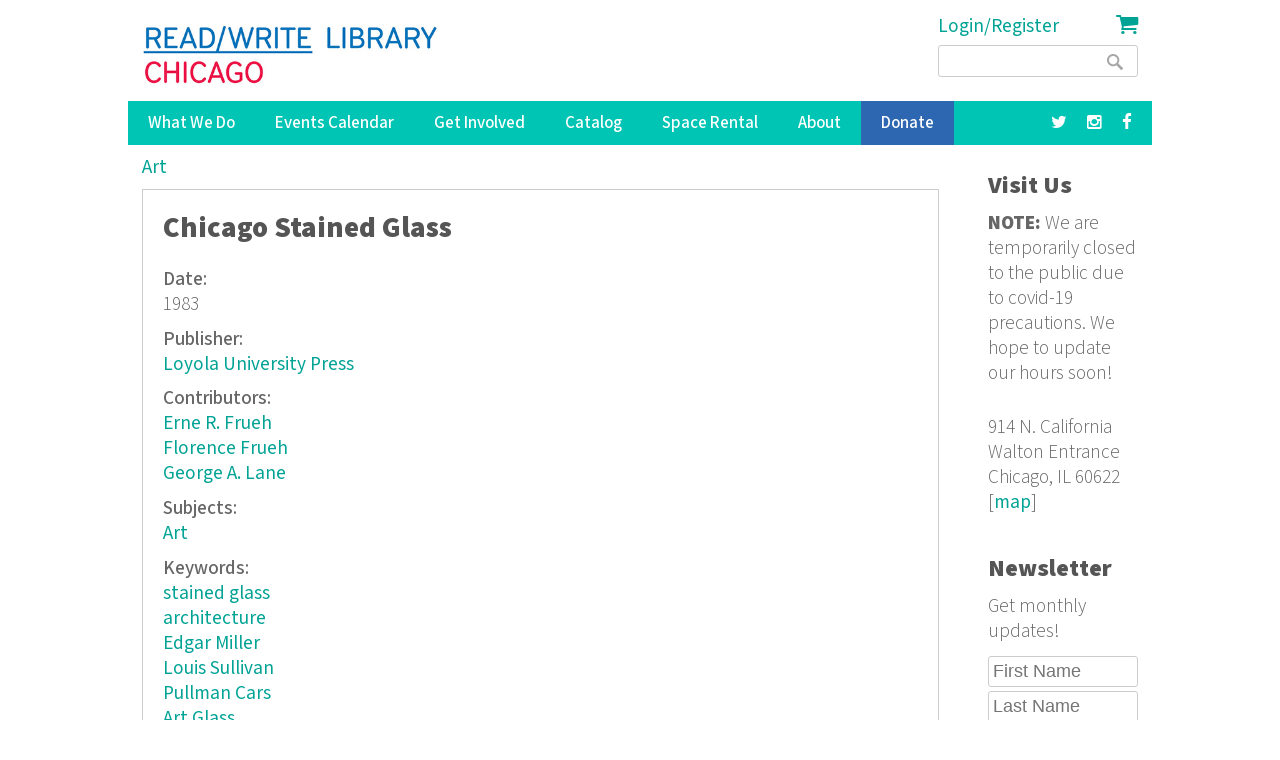

--- FILE ---
content_type: text/html; charset=utf-8
request_url: https://www.google.com/recaptcha/api2/anchor?ar=1&k=6LdaMAoUAAAAABhBslKX8KKtJjJ5W1SeyF8evt8J&co=aHR0cHM6Ly9yZWFkd3JpdGVsaWJyYXJ5Lm9yZzo0NDM.&hl=en&v=PoyoqOPhxBO7pBk68S4YbpHZ&size=compact&anchor-ms=20000&execute-ms=30000&cb=5dpvhqdi4q9e
body_size: 49307
content:
<!DOCTYPE HTML><html dir="ltr" lang="en"><head><meta http-equiv="Content-Type" content="text/html; charset=UTF-8">
<meta http-equiv="X-UA-Compatible" content="IE=edge">
<title>reCAPTCHA</title>
<style type="text/css">
/* cyrillic-ext */
@font-face {
  font-family: 'Roboto';
  font-style: normal;
  font-weight: 400;
  font-stretch: 100%;
  src: url(//fonts.gstatic.com/s/roboto/v48/KFO7CnqEu92Fr1ME7kSn66aGLdTylUAMa3GUBHMdazTgWw.woff2) format('woff2');
  unicode-range: U+0460-052F, U+1C80-1C8A, U+20B4, U+2DE0-2DFF, U+A640-A69F, U+FE2E-FE2F;
}
/* cyrillic */
@font-face {
  font-family: 'Roboto';
  font-style: normal;
  font-weight: 400;
  font-stretch: 100%;
  src: url(//fonts.gstatic.com/s/roboto/v48/KFO7CnqEu92Fr1ME7kSn66aGLdTylUAMa3iUBHMdazTgWw.woff2) format('woff2');
  unicode-range: U+0301, U+0400-045F, U+0490-0491, U+04B0-04B1, U+2116;
}
/* greek-ext */
@font-face {
  font-family: 'Roboto';
  font-style: normal;
  font-weight: 400;
  font-stretch: 100%;
  src: url(//fonts.gstatic.com/s/roboto/v48/KFO7CnqEu92Fr1ME7kSn66aGLdTylUAMa3CUBHMdazTgWw.woff2) format('woff2');
  unicode-range: U+1F00-1FFF;
}
/* greek */
@font-face {
  font-family: 'Roboto';
  font-style: normal;
  font-weight: 400;
  font-stretch: 100%;
  src: url(//fonts.gstatic.com/s/roboto/v48/KFO7CnqEu92Fr1ME7kSn66aGLdTylUAMa3-UBHMdazTgWw.woff2) format('woff2');
  unicode-range: U+0370-0377, U+037A-037F, U+0384-038A, U+038C, U+038E-03A1, U+03A3-03FF;
}
/* math */
@font-face {
  font-family: 'Roboto';
  font-style: normal;
  font-weight: 400;
  font-stretch: 100%;
  src: url(//fonts.gstatic.com/s/roboto/v48/KFO7CnqEu92Fr1ME7kSn66aGLdTylUAMawCUBHMdazTgWw.woff2) format('woff2');
  unicode-range: U+0302-0303, U+0305, U+0307-0308, U+0310, U+0312, U+0315, U+031A, U+0326-0327, U+032C, U+032F-0330, U+0332-0333, U+0338, U+033A, U+0346, U+034D, U+0391-03A1, U+03A3-03A9, U+03B1-03C9, U+03D1, U+03D5-03D6, U+03F0-03F1, U+03F4-03F5, U+2016-2017, U+2034-2038, U+203C, U+2040, U+2043, U+2047, U+2050, U+2057, U+205F, U+2070-2071, U+2074-208E, U+2090-209C, U+20D0-20DC, U+20E1, U+20E5-20EF, U+2100-2112, U+2114-2115, U+2117-2121, U+2123-214F, U+2190, U+2192, U+2194-21AE, U+21B0-21E5, U+21F1-21F2, U+21F4-2211, U+2213-2214, U+2216-22FF, U+2308-230B, U+2310, U+2319, U+231C-2321, U+2336-237A, U+237C, U+2395, U+239B-23B7, U+23D0, U+23DC-23E1, U+2474-2475, U+25AF, U+25B3, U+25B7, U+25BD, U+25C1, U+25CA, U+25CC, U+25FB, U+266D-266F, U+27C0-27FF, U+2900-2AFF, U+2B0E-2B11, U+2B30-2B4C, U+2BFE, U+3030, U+FF5B, U+FF5D, U+1D400-1D7FF, U+1EE00-1EEFF;
}
/* symbols */
@font-face {
  font-family: 'Roboto';
  font-style: normal;
  font-weight: 400;
  font-stretch: 100%;
  src: url(//fonts.gstatic.com/s/roboto/v48/KFO7CnqEu92Fr1ME7kSn66aGLdTylUAMaxKUBHMdazTgWw.woff2) format('woff2');
  unicode-range: U+0001-000C, U+000E-001F, U+007F-009F, U+20DD-20E0, U+20E2-20E4, U+2150-218F, U+2190, U+2192, U+2194-2199, U+21AF, U+21E6-21F0, U+21F3, U+2218-2219, U+2299, U+22C4-22C6, U+2300-243F, U+2440-244A, U+2460-24FF, U+25A0-27BF, U+2800-28FF, U+2921-2922, U+2981, U+29BF, U+29EB, U+2B00-2BFF, U+4DC0-4DFF, U+FFF9-FFFB, U+10140-1018E, U+10190-1019C, U+101A0, U+101D0-101FD, U+102E0-102FB, U+10E60-10E7E, U+1D2C0-1D2D3, U+1D2E0-1D37F, U+1F000-1F0FF, U+1F100-1F1AD, U+1F1E6-1F1FF, U+1F30D-1F30F, U+1F315, U+1F31C, U+1F31E, U+1F320-1F32C, U+1F336, U+1F378, U+1F37D, U+1F382, U+1F393-1F39F, U+1F3A7-1F3A8, U+1F3AC-1F3AF, U+1F3C2, U+1F3C4-1F3C6, U+1F3CA-1F3CE, U+1F3D4-1F3E0, U+1F3ED, U+1F3F1-1F3F3, U+1F3F5-1F3F7, U+1F408, U+1F415, U+1F41F, U+1F426, U+1F43F, U+1F441-1F442, U+1F444, U+1F446-1F449, U+1F44C-1F44E, U+1F453, U+1F46A, U+1F47D, U+1F4A3, U+1F4B0, U+1F4B3, U+1F4B9, U+1F4BB, U+1F4BF, U+1F4C8-1F4CB, U+1F4D6, U+1F4DA, U+1F4DF, U+1F4E3-1F4E6, U+1F4EA-1F4ED, U+1F4F7, U+1F4F9-1F4FB, U+1F4FD-1F4FE, U+1F503, U+1F507-1F50B, U+1F50D, U+1F512-1F513, U+1F53E-1F54A, U+1F54F-1F5FA, U+1F610, U+1F650-1F67F, U+1F687, U+1F68D, U+1F691, U+1F694, U+1F698, U+1F6AD, U+1F6B2, U+1F6B9-1F6BA, U+1F6BC, U+1F6C6-1F6CF, U+1F6D3-1F6D7, U+1F6E0-1F6EA, U+1F6F0-1F6F3, U+1F6F7-1F6FC, U+1F700-1F7FF, U+1F800-1F80B, U+1F810-1F847, U+1F850-1F859, U+1F860-1F887, U+1F890-1F8AD, U+1F8B0-1F8BB, U+1F8C0-1F8C1, U+1F900-1F90B, U+1F93B, U+1F946, U+1F984, U+1F996, U+1F9E9, U+1FA00-1FA6F, U+1FA70-1FA7C, U+1FA80-1FA89, U+1FA8F-1FAC6, U+1FACE-1FADC, U+1FADF-1FAE9, U+1FAF0-1FAF8, U+1FB00-1FBFF;
}
/* vietnamese */
@font-face {
  font-family: 'Roboto';
  font-style: normal;
  font-weight: 400;
  font-stretch: 100%;
  src: url(//fonts.gstatic.com/s/roboto/v48/KFO7CnqEu92Fr1ME7kSn66aGLdTylUAMa3OUBHMdazTgWw.woff2) format('woff2');
  unicode-range: U+0102-0103, U+0110-0111, U+0128-0129, U+0168-0169, U+01A0-01A1, U+01AF-01B0, U+0300-0301, U+0303-0304, U+0308-0309, U+0323, U+0329, U+1EA0-1EF9, U+20AB;
}
/* latin-ext */
@font-face {
  font-family: 'Roboto';
  font-style: normal;
  font-weight: 400;
  font-stretch: 100%;
  src: url(//fonts.gstatic.com/s/roboto/v48/KFO7CnqEu92Fr1ME7kSn66aGLdTylUAMa3KUBHMdazTgWw.woff2) format('woff2');
  unicode-range: U+0100-02BA, U+02BD-02C5, U+02C7-02CC, U+02CE-02D7, U+02DD-02FF, U+0304, U+0308, U+0329, U+1D00-1DBF, U+1E00-1E9F, U+1EF2-1EFF, U+2020, U+20A0-20AB, U+20AD-20C0, U+2113, U+2C60-2C7F, U+A720-A7FF;
}
/* latin */
@font-face {
  font-family: 'Roboto';
  font-style: normal;
  font-weight: 400;
  font-stretch: 100%;
  src: url(//fonts.gstatic.com/s/roboto/v48/KFO7CnqEu92Fr1ME7kSn66aGLdTylUAMa3yUBHMdazQ.woff2) format('woff2');
  unicode-range: U+0000-00FF, U+0131, U+0152-0153, U+02BB-02BC, U+02C6, U+02DA, U+02DC, U+0304, U+0308, U+0329, U+2000-206F, U+20AC, U+2122, U+2191, U+2193, U+2212, U+2215, U+FEFF, U+FFFD;
}
/* cyrillic-ext */
@font-face {
  font-family: 'Roboto';
  font-style: normal;
  font-weight: 500;
  font-stretch: 100%;
  src: url(//fonts.gstatic.com/s/roboto/v48/KFO7CnqEu92Fr1ME7kSn66aGLdTylUAMa3GUBHMdazTgWw.woff2) format('woff2');
  unicode-range: U+0460-052F, U+1C80-1C8A, U+20B4, U+2DE0-2DFF, U+A640-A69F, U+FE2E-FE2F;
}
/* cyrillic */
@font-face {
  font-family: 'Roboto';
  font-style: normal;
  font-weight: 500;
  font-stretch: 100%;
  src: url(//fonts.gstatic.com/s/roboto/v48/KFO7CnqEu92Fr1ME7kSn66aGLdTylUAMa3iUBHMdazTgWw.woff2) format('woff2');
  unicode-range: U+0301, U+0400-045F, U+0490-0491, U+04B0-04B1, U+2116;
}
/* greek-ext */
@font-face {
  font-family: 'Roboto';
  font-style: normal;
  font-weight: 500;
  font-stretch: 100%;
  src: url(//fonts.gstatic.com/s/roboto/v48/KFO7CnqEu92Fr1ME7kSn66aGLdTylUAMa3CUBHMdazTgWw.woff2) format('woff2');
  unicode-range: U+1F00-1FFF;
}
/* greek */
@font-face {
  font-family: 'Roboto';
  font-style: normal;
  font-weight: 500;
  font-stretch: 100%;
  src: url(//fonts.gstatic.com/s/roboto/v48/KFO7CnqEu92Fr1ME7kSn66aGLdTylUAMa3-UBHMdazTgWw.woff2) format('woff2');
  unicode-range: U+0370-0377, U+037A-037F, U+0384-038A, U+038C, U+038E-03A1, U+03A3-03FF;
}
/* math */
@font-face {
  font-family: 'Roboto';
  font-style: normal;
  font-weight: 500;
  font-stretch: 100%;
  src: url(//fonts.gstatic.com/s/roboto/v48/KFO7CnqEu92Fr1ME7kSn66aGLdTylUAMawCUBHMdazTgWw.woff2) format('woff2');
  unicode-range: U+0302-0303, U+0305, U+0307-0308, U+0310, U+0312, U+0315, U+031A, U+0326-0327, U+032C, U+032F-0330, U+0332-0333, U+0338, U+033A, U+0346, U+034D, U+0391-03A1, U+03A3-03A9, U+03B1-03C9, U+03D1, U+03D5-03D6, U+03F0-03F1, U+03F4-03F5, U+2016-2017, U+2034-2038, U+203C, U+2040, U+2043, U+2047, U+2050, U+2057, U+205F, U+2070-2071, U+2074-208E, U+2090-209C, U+20D0-20DC, U+20E1, U+20E5-20EF, U+2100-2112, U+2114-2115, U+2117-2121, U+2123-214F, U+2190, U+2192, U+2194-21AE, U+21B0-21E5, U+21F1-21F2, U+21F4-2211, U+2213-2214, U+2216-22FF, U+2308-230B, U+2310, U+2319, U+231C-2321, U+2336-237A, U+237C, U+2395, U+239B-23B7, U+23D0, U+23DC-23E1, U+2474-2475, U+25AF, U+25B3, U+25B7, U+25BD, U+25C1, U+25CA, U+25CC, U+25FB, U+266D-266F, U+27C0-27FF, U+2900-2AFF, U+2B0E-2B11, U+2B30-2B4C, U+2BFE, U+3030, U+FF5B, U+FF5D, U+1D400-1D7FF, U+1EE00-1EEFF;
}
/* symbols */
@font-face {
  font-family: 'Roboto';
  font-style: normal;
  font-weight: 500;
  font-stretch: 100%;
  src: url(//fonts.gstatic.com/s/roboto/v48/KFO7CnqEu92Fr1ME7kSn66aGLdTylUAMaxKUBHMdazTgWw.woff2) format('woff2');
  unicode-range: U+0001-000C, U+000E-001F, U+007F-009F, U+20DD-20E0, U+20E2-20E4, U+2150-218F, U+2190, U+2192, U+2194-2199, U+21AF, U+21E6-21F0, U+21F3, U+2218-2219, U+2299, U+22C4-22C6, U+2300-243F, U+2440-244A, U+2460-24FF, U+25A0-27BF, U+2800-28FF, U+2921-2922, U+2981, U+29BF, U+29EB, U+2B00-2BFF, U+4DC0-4DFF, U+FFF9-FFFB, U+10140-1018E, U+10190-1019C, U+101A0, U+101D0-101FD, U+102E0-102FB, U+10E60-10E7E, U+1D2C0-1D2D3, U+1D2E0-1D37F, U+1F000-1F0FF, U+1F100-1F1AD, U+1F1E6-1F1FF, U+1F30D-1F30F, U+1F315, U+1F31C, U+1F31E, U+1F320-1F32C, U+1F336, U+1F378, U+1F37D, U+1F382, U+1F393-1F39F, U+1F3A7-1F3A8, U+1F3AC-1F3AF, U+1F3C2, U+1F3C4-1F3C6, U+1F3CA-1F3CE, U+1F3D4-1F3E0, U+1F3ED, U+1F3F1-1F3F3, U+1F3F5-1F3F7, U+1F408, U+1F415, U+1F41F, U+1F426, U+1F43F, U+1F441-1F442, U+1F444, U+1F446-1F449, U+1F44C-1F44E, U+1F453, U+1F46A, U+1F47D, U+1F4A3, U+1F4B0, U+1F4B3, U+1F4B9, U+1F4BB, U+1F4BF, U+1F4C8-1F4CB, U+1F4D6, U+1F4DA, U+1F4DF, U+1F4E3-1F4E6, U+1F4EA-1F4ED, U+1F4F7, U+1F4F9-1F4FB, U+1F4FD-1F4FE, U+1F503, U+1F507-1F50B, U+1F50D, U+1F512-1F513, U+1F53E-1F54A, U+1F54F-1F5FA, U+1F610, U+1F650-1F67F, U+1F687, U+1F68D, U+1F691, U+1F694, U+1F698, U+1F6AD, U+1F6B2, U+1F6B9-1F6BA, U+1F6BC, U+1F6C6-1F6CF, U+1F6D3-1F6D7, U+1F6E0-1F6EA, U+1F6F0-1F6F3, U+1F6F7-1F6FC, U+1F700-1F7FF, U+1F800-1F80B, U+1F810-1F847, U+1F850-1F859, U+1F860-1F887, U+1F890-1F8AD, U+1F8B0-1F8BB, U+1F8C0-1F8C1, U+1F900-1F90B, U+1F93B, U+1F946, U+1F984, U+1F996, U+1F9E9, U+1FA00-1FA6F, U+1FA70-1FA7C, U+1FA80-1FA89, U+1FA8F-1FAC6, U+1FACE-1FADC, U+1FADF-1FAE9, U+1FAF0-1FAF8, U+1FB00-1FBFF;
}
/* vietnamese */
@font-face {
  font-family: 'Roboto';
  font-style: normal;
  font-weight: 500;
  font-stretch: 100%;
  src: url(//fonts.gstatic.com/s/roboto/v48/KFO7CnqEu92Fr1ME7kSn66aGLdTylUAMa3OUBHMdazTgWw.woff2) format('woff2');
  unicode-range: U+0102-0103, U+0110-0111, U+0128-0129, U+0168-0169, U+01A0-01A1, U+01AF-01B0, U+0300-0301, U+0303-0304, U+0308-0309, U+0323, U+0329, U+1EA0-1EF9, U+20AB;
}
/* latin-ext */
@font-face {
  font-family: 'Roboto';
  font-style: normal;
  font-weight: 500;
  font-stretch: 100%;
  src: url(//fonts.gstatic.com/s/roboto/v48/KFO7CnqEu92Fr1ME7kSn66aGLdTylUAMa3KUBHMdazTgWw.woff2) format('woff2');
  unicode-range: U+0100-02BA, U+02BD-02C5, U+02C7-02CC, U+02CE-02D7, U+02DD-02FF, U+0304, U+0308, U+0329, U+1D00-1DBF, U+1E00-1E9F, U+1EF2-1EFF, U+2020, U+20A0-20AB, U+20AD-20C0, U+2113, U+2C60-2C7F, U+A720-A7FF;
}
/* latin */
@font-face {
  font-family: 'Roboto';
  font-style: normal;
  font-weight: 500;
  font-stretch: 100%;
  src: url(//fonts.gstatic.com/s/roboto/v48/KFO7CnqEu92Fr1ME7kSn66aGLdTylUAMa3yUBHMdazQ.woff2) format('woff2');
  unicode-range: U+0000-00FF, U+0131, U+0152-0153, U+02BB-02BC, U+02C6, U+02DA, U+02DC, U+0304, U+0308, U+0329, U+2000-206F, U+20AC, U+2122, U+2191, U+2193, U+2212, U+2215, U+FEFF, U+FFFD;
}
/* cyrillic-ext */
@font-face {
  font-family: 'Roboto';
  font-style: normal;
  font-weight: 900;
  font-stretch: 100%;
  src: url(//fonts.gstatic.com/s/roboto/v48/KFO7CnqEu92Fr1ME7kSn66aGLdTylUAMa3GUBHMdazTgWw.woff2) format('woff2');
  unicode-range: U+0460-052F, U+1C80-1C8A, U+20B4, U+2DE0-2DFF, U+A640-A69F, U+FE2E-FE2F;
}
/* cyrillic */
@font-face {
  font-family: 'Roboto';
  font-style: normal;
  font-weight: 900;
  font-stretch: 100%;
  src: url(//fonts.gstatic.com/s/roboto/v48/KFO7CnqEu92Fr1ME7kSn66aGLdTylUAMa3iUBHMdazTgWw.woff2) format('woff2');
  unicode-range: U+0301, U+0400-045F, U+0490-0491, U+04B0-04B1, U+2116;
}
/* greek-ext */
@font-face {
  font-family: 'Roboto';
  font-style: normal;
  font-weight: 900;
  font-stretch: 100%;
  src: url(//fonts.gstatic.com/s/roboto/v48/KFO7CnqEu92Fr1ME7kSn66aGLdTylUAMa3CUBHMdazTgWw.woff2) format('woff2');
  unicode-range: U+1F00-1FFF;
}
/* greek */
@font-face {
  font-family: 'Roboto';
  font-style: normal;
  font-weight: 900;
  font-stretch: 100%;
  src: url(//fonts.gstatic.com/s/roboto/v48/KFO7CnqEu92Fr1ME7kSn66aGLdTylUAMa3-UBHMdazTgWw.woff2) format('woff2');
  unicode-range: U+0370-0377, U+037A-037F, U+0384-038A, U+038C, U+038E-03A1, U+03A3-03FF;
}
/* math */
@font-face {
  font-family: 'Roboto';
  font-style: normal;
  font-weight: 900;
  font-stretch: 100%;
  src: url(//fonts.gstatic.com/s/roboto/v48/KFO7CnqEu92Fr1ME7kSn66aGLdTylUAMawCUBHMdazTgWw.woff2) format('woff2');
  unicode-range: U+0302-0303, U+0305, U+0307-0308, U+0310, U+0312, U+0315, U+031A, U+0326-0327, U+032C, U+032F-0330, U+0332-0333, U+0338, U+033A, U+0346, U+034D, U+0391-03A1, U+03A3-03A9, U+03B1-03C9, U+03D1, U+03D5-03D6, U+03F0-03F1, U+03F4-03F5, U+2016-2017, U+2034-2038, U+203C, U+2040, U+2043, U+2047, U+2050, U+2057, U+205F, U+2070-2071, U+2074-208E, U+2090-209C, U+20D0-20DC, U+20E1, U+20E5-20EF, U+2100-2112, U+2114-2115, U+2117-2121, U+2123-214F, U+2190, U+2192, U+2194-21AE, U+21B0-21E5, U+21F1-21F2, U+21F4-2211, U+2213-2214, U+2216-22FF, U+2308-230B, U+2310, U+2319, U+231C-2321, U+2336-237A, U+237C, U+2395, U+239B-23B7, U+23D0, U+23DC-23E1, U+2474-2475, U+25AF, U+25B3, U+25B7, U+25BD, U+25C1, U+25CA, U+25CC, U+25FB, U+266D-266F, U+27C0-27FF, U+2900-2AFF, U+2B0E-2B11, U+2B30-2B4C, U+2BFE, U+3030, U+FF5B, U+FF5D, U+1D400-1D7FF, U+1EE00-1EEFF;
}
/* symbols */
@font-face {
  font-family: 'Roboto';
  font-style: normal;
  font-weight: 900;
  font-stretch: 100%;
  src: url(//fonts.gstatic.com/s/roboto/v48/KFO7CnqEu92Fr1ME7kSn66aGLdTylUAMaxKUBHMdazTgWw.woff2) format('woff2');
  unicode-range: U+0001-000C, U+000E-001F, U+007F-009F, U+20DD-20E0, U+20E2-20E4, U+2150-218F, U+2190, U+2192, U+2194-2199, U+21AF, U+21E6-21F0, U+21F3, U+2218-2219, U+2299, U+22C4-22C6, U+2300-243F, U+2440-244A, U+2460-24FF, U+25A0-27BF, U+2800-28FF, U+2921-2922, U+2981, U+29BF, U+29EB, U+2B00-2BFF, U+4DC0-4DFF, U+FFF9-FFFB, U+10140-1018E, U+10190-1019C, U+101A0, U+101D0-101FD, U+102E0-102FB, U+10E60-10E7E, U+1D2C0-1D2D3, U+1D2E0-1D37F, U+1F000-1F0FF, U+1F100-1F1AD, U+1F1E6-1F1FF, U+1F30D-1F30F, U+1F315, U+1F31C, U+1F31E, U+1F320-1F32C, U+1F336, U+1F378, U+1F37D, U+1F382, U+1F393-1F39F, U+1F3A7-1F3A8, U+1F3AC-1F3AF, U+1F3C2, U+1F3C4-1F3C6, U+1F3CA-1F3CE, U+1F3D4-1F3E0, U+1F3ED, U+1F3F1-1F3F3, U+1F3F5-1F3F7, U+1F408, U+1F415, U+1F41F, U+1F426, U+1F43F, U+1F441-1F442, U+1F444, U+1F446-1F449, U+1F44C-1F44E, U+1F453, U+1F46A, U+1F47D, U+1F4A3, U+1F4B0, U+1F4B3, U+1F4B9, U+1F4BB, U+1F4BF, U+1F4C8-1F4CB, U+1F4D6, U+1F4DA, U+1F4DF, U+1F4E3-1F4E6, U+1F4EA-1F4ED, U+1F4F7, U+1F4F9-1F4FB, U+1F4FD-1F4FE, U+1F503, U+1F507-1F50B, U+1F50D, U+1F512-1F513, U+1F53E-1F54A, U+1F54F-1F5FA, U+1F610, U+1F650-1F67F, U+1F687, U+1F68D, U+1F691, U+1F694, U+1F698, U+1F6AD, U+1F6B2, U+1F6B9-1F6BA, U+1F6BC, U+1F6C6-1F6CF, U+1F6D3-1F6D7, U+1F6E0-1F6EA, U+1F6F0-1F6F3, U+1F6F7-1F6FC, U+1F700-1F7FF, U+1F800-1F80B, U+1F810-1F847, U+1F850-1F859, U+1F860-1F887, U+1F890-1F8AD, U+1F8B0-1F8BB, U+1F8C0-1F8C1, U+1F900-1F90B, U+1F93B, U+1F946, U+1F984, U+1F996, U+1F9E9, U+1FA00-1FA6F, U+1FA70-1FA7C, U+1FA80-1FA89, U+1FA8F-1FAC6, U+1FACE-1FADC, U+1FADF-1FAE9, U+1FAF0-1FAF8, U+1FB00-1FBFF;
}
/* vietnamese */
@font-face {
  font-family: 'Roboto';
  font-style: normal;
  font-weight: 900;
  font-stretch: 100%;
  src: url(//fonts.gstatic.com/s/roboto/v48/KFO7CnqEu92Fr1ME7kSn66aGLdTylUAMa3OUBHMdazTgWw.woff2) format('woff2');
  unicode-range: U+0102-0103, U+0110-0111, U+0128-0129, U+0168-0169, U+01A0-01A1, U+01AF-01B0, U+0300-0301, U+0303-0304, U+0308-0309, U+0323, U+0329, U+1EA0-1EF9, U+20AB;
}
/* latin-ext */
@font-face {
  font-family: 'Roboto';
  font-style: normal;
  font-weight: 900;
  font-stretch: 100%;
  src: url(//fonts.gstatic.com/s/roboto/v48/KFO7CnqEu92Fr1ME7kSn66aGLdTylUAMa3KUBHMdazTgWw.woff2) format('woff2');
  unicode-range: U+0100-02BA, U+02BD-02C5, U+02C7-02CC, U+02CE-02D7, U+02DD-02FF, U+0304, U+0308, U+0329, U+1D00-1DBF, U+1E00-1E9F, U+1EF2-1EFF, U+2020, U+20A0-20AB, U+20AD-20C0, U+2113, U+2C60-2C7F, U+A720-A7FF;
}
/* latin */
@font-face {
  font-family: 'Roboto';
  font-style: normal;
  font-weight: 900;
  font-stretch: 100%;
  src: url(//fonts.gstatic.com/s/roboto/v48/KFO7CnqEu92Fr1ME7kSn66aGLdTylUAMa3yUBHMdazQ.woff2) format('woff2');
  unicode-range: U+0000-00FF, U+0131, U+0152-0153, U+02BB-02BC, U+02C6, U+02DA, U+02DC, U+0304, U+0308, U+0329, U+2000-206F, U+20AC, U+2122, U+2191, U+2193, U+2212, U+2215, U+FEFF, U+FFFD;
}

</style>
<link rel="stylesheet" type="text/css" href="https://www.gstatic.com/recaptcha/releases/PoyoqOPhxBO7pBk68S4YbpHZ/styles__ltr.css">
<script nonce="q0rq5xHhiWVktKJ-YMmQlA" type="text/javascript">window['__recaptcha_api'] = 'https://www.google.com/recaptcha/api2/';</script>
<script type="text/javascript" src="https://www.gstatic.com/recaptcha/releases/PoyoqOPhxBO7pBk68S4YbpHZ/recaptcha__en.js" nonce="q0rq5xHhiWVktKJ-YMmQlA">
      
    </script></head>
<body><div id="rc-anchor-alert" class="rc-anchor-alert"></div>
<input type="hidden" id="recaptcha-token" value="[base64]">
<script type="text/javascript" nonce="q0rq5xHhiWVktKJ-YMmQlA">
      recaptcha.anchor.Main.init("[\x22ainput\x22,[\x22bgdata\x22,\x22\x22,\[base64]/[base64]/[base64]/[base64]/[base64]/[base64]/[base64]/[base64]/[base64]/[base64]\\u003d\x22,\[base64]\x22,\x22J8K3HDcrY3szAx0xwrDCl1LDqg/CosOMw6EvwpQmw6zDisK7w61sRMOBwoHDu8OEOTTCnmbDnMK1wqA8wokkw4Q/Lk7CtWBmw50OfzvCssOpEsOLcnnCumgYIMOawrkRdW8PHcODw4bCoyUvwobDr8Ksw4vDjMOvDRtWQcKCwrzCssOSXj/Cg8Oqw6nChCfCm8OYwqHCtsKOwqJVPgHChsKGUcOdeiLCq8KlwpnClj8IwonDl1wGwqrCswwDwpXCoMKlwpV2w6QVwqPDo8KdSsOZwp3DqidZw5Eqwr9Yw7jDqcKtw589w7JjK8OaJCzDtl/DosOow5srw7gQw5g4w4ofegZFA8KICMKbwpU+MF7DpxfDo8OVQ1g1EsK+FExmw4sRw6vDicOqw7LCqcK0BMKFZMOKX07Dh8K2J8Klw4jCncOSI8O1wqXCl33DuW/DrQzDuio5H8KIB8O1QhfDgcKLKHYbw4zCtwTCjmkxwr/[base64]/wqsaZxTCiWnCj2DClFzCvMOidELCjGVRbsKLeCPCjsOVw7AJDD1bYXl6PMOUw7DCucO8LnjDoT4PGn42YHLCuTNLUiMFXQU6UcKUPnnDp8O3IMKtwqXDjcKsRnU+RQXCjsOYdcKGw4/Dtk3DnHnDpcOfwq7CnT9YDsKzwqfCgh3CinfCqsK7wpjDmsOKXElrME/DokUbUhVEI8OcworCq3hreVZzcAvCvcKcc8OpfMOWD8KcP8Ojwrt6KgXDscO0HVTDj8Kvw5gCFsOvw5d4woLCtndKwpTDqlU4OcOEbsOdWcOaWlfCgEXDpyt4wpXDuR/CnWUyFWjDu8K2OcOlYS/DrGt6KcKVwptGMgnClTxLw5p8w5rCncO5wphpXWzCpjXCvSgyw73Dkj0Ywq/Dm19Jwp/[base64]/[base64]/MsOxE8OZPcKRw55jI8KCw5rCvMOVV8K7w4fDhcOcFFDDrcKow5sGM37CogLDjik4O8Ksdm45w7bClkTDicO4PVPCoWN8w6cXwqPCk8KOwpzCssKiQynCrXrCq8Kiw5/CsMOWSMO8w4gYwpvCksK9MVAtEyIwIsKhwpDCqmjDrXHCqRUcwqYcw7PCl8K5DcK5LjfDnm1Ef8OtwoLCgVN2RCc4wrHCk1JPw694eVXCrzfCq0cpG8KYw4HCnMK/w44mAWLDocKTwr3Cn8KlNcOkXMOXR8Ouw6bDpmLDjgLDpMOEEMKlHCbDryVwDsOFw6gLKMOIwp0EA8Kdw6F4wqV6P8OawpXDucKmeR4cw7DDhsOxGnPDr23CkMO4OSXDqBlgGFxrw4/[base64]/wptlw43CjsKgwp7DkxI1N8KVw6HCk8KYw4k8QsKiXynCgMK6LD7DpcKLcsK6QXx+QSMEw5AnBGdUUMOQQcKww6PCi8Kuw5gIEsKWQcKnGw1RL8OTw4nDtkPDtHLCsHLDs01uA8K6c8Orw55Fw70awrR3HBnCmcK9TQ7CnsKzL8O/wp5tw6pNWsKGw5/DqMKNwofDjAPCksKpwpfCscOva27CtncHd8Orwo/Dh8KLwqcoEDwYfATCqww7w5HCsEEgw6DCicOsw7zCp8KfwobDs3LDncO2w5bDpWnCmH7CgMKhHyRvwo1bSVLCgsOow6DCoHnDr3/[base64]/[base64]/DmMODTitkw5ZmFkfChMORw6fCigbDnznDuSrCr8Orwqdtw7kcw6TCqCzCpsKTc8OAw7Q4XVlpw4o+wrh/cVpsYsKBwphwwonDjBQTwrjCiEvCnVPCgm5TwovCvcOkw7zCqw5gwoVsw6szMcO7wrnCgcOyw4rCu8OzUGRbwo3CgsKVLizDssK6wpIUw4bDhMOHw7wTSxTDj8KXPCfCnsKiwohWZhBcw51JIcO4w4bDiMOjAUMqwo8BZMO/wpB9GAZxw7hhNVbDrMKkOgjDmWoKI8Ojw6/CscOEw4LDvcKkw6VZw7/[base64]/[base64]/CnF7DqDJZw4/CvyTCkcKlYU4/w63DjsKafXPCkcKIw4sAGnfDoT7CmMKYwrPDkT8vwrLCuD7CnMO1w4wgwpgXw63DvgAaBMKHw6nDkWoNRcOed8KNCA/DrMKAYx7CrMOAw40bwoUAPSTCmMOLw7Akb8OHwo4+ecOvEMOyLsOKOS56w78Wwphiw7XDrXjDqz/[base64]/DtibDtsKEw4fCujouw77CmCHDi8OUGiNJWijDs8OMJXrDisKUw6Qow7fDgWwyw7hKw6bCnDfCtMOWw6LCjMO7P8KPK8OHNsOQLcOCw55xZsONw5jCn0U0TcOgE8OTe8KJFcOmHyHCpMKIw6I/YEPCpxjDucO3w5TCvQEFwoNrwqfDi0XCilZew6fDusOPwq7Cg3Bkw5YcDMO+NcOTwp4BU8KPEXgAw47CiVzDlMKAwqslJcKmBQMWwo4OwpgiAjLDkgYyw7gFw4Jtw63CgWzDu2l4w53Cl1p/Ny/CrHpOwqnCnW3DpG/CvsO1SHIIw5HCgw7DrxLDocKzw4fDksKZw7Rlw4dcADrDtmN5wqbCscKtE8KWwrzCn8KpwrI3AMOaB8KJwqhAwpoiVQJ0QDzDuMO9w7/DuynCgTXDtmfDnEIdWBs0ZxzClcKPO0N3w7vCqMO+wrNhDsOBwpd9UAfCiUEUw7fCkMKRw7DDpAsGQg7Cgl1HwqorF8OFwpHCkQHDpsONw6EpwpE+w4Nzw74uwrHDpsO9w7PCrMOgFsKiw69hw67CvjwmWsOnDMKtw7HDsMOnwqHDpcKJesK7w4nCuSVuwqR8wol1RR/Ct37Dkh1oJ2hVw6V1ZsKkKsK0w7YVBMKPdcKIfAglwq3Ds8Knw6jCk1TDpjzCiXh1w6QNw4USworDkjFmwoXDhTQhHcOGw6A1wonDtsKEw5ozw5F/I8KQA0LDom4KHcKcdGAUwqjDvsK8a8O8KG80w7xYYcKyE8KYw6pjwqTCqMOfDxYfw7QhwqzCow7CqsODTsO9FxfDkMO8wph6w6Uaw5fDuk/DrGgtw7Q3Jn3DkRQoNMOVwq7Cu3A4w6zCtsO/Q0Yww4HCrsOkw4vDlsOvfjl6wrUnwojCtTwVVAnDpUDCscKVwpnDrysKC8KSH8O0wq3DpU7CnE/[base64]/wrsOXsOEJMO1wpXDrsKFwqttdSQVw4scw4/DtDvChhRPRjYsCXzDtsKrcMK6wq1ZIcKUXsKKZ28Xc8KicysJwrs/[base64]/CrsOzwo/[base64]/w6cPw5zCs8Kxwoo0w6fDlgYuw4nCriDCg0zDqsKxwqkXwo/[base64]/CsMKQwqbDvznDohHClsOWR8KIw6IeRQl2wq8cEEc7w5TCkcK3w6PDksKAwobDmMKFwrthc8O3w53CgcKhw4AlUQPDtXo6JlMhw48ew6trwoDCm17DmU87FFPDmMOfeQrCvA/DtcOtGAfCqMOBw7DDvMK+eUFjImVQHcKVw4sUPTvChFpxw4TDnVt4w6cqwofCtcOefMOKw5PDv8K7G3zCisO+JMKWwpBMwpPDtsK0P0zDg0Y8w4jDjEofacKeS1h0w5vCm8Orw4vCi8KDKk/[base64]/DgcKgw4ASIcORDsK4wpHDocONG8KZEBoKwp8cf8KQZsOww7fCggxswqVyIxRswonDg8K5JMOdwowmw4vCtMKuwonClnp+LcO0U8OdJQbCvQbCuMKWw7vDgcKgwr7DjMK4WHBewq0jSStmYcOmdCDCkMO7W8KeYcKEw7jCrG/DhxsRwq56w4VZwqnDuXtxA8OQwrfDg2xOw6dVMMKTwq7CjMOSw4N7NsKAGi5vw7zDp8K3GcKPVsKEHcKCw50xw4TCjkB7woN6LUcAw5HDrMKqw5vCsjZGecO/w6/[base64]/[base64]/[base64]/DtsK9wpzDu8KUZ8KJHQ3CncKYwqvCgyzCmsKoMz7DusK7eEUkw4U3w7DDhUDCrmrDjMKQw7AaQ37Dsk3Dv8KNSsOfScONdsOEJgDDt3twwr5eeMOqNjdXRVtrwqTCmcKCEFXDjcOGw4rDiMOseUg8HxLDgMO0WsOxRSYeImUbwoLCnRttw4/Dt8OaBBAbw43CtsOywq1sw41Zw7DChkpLw4kCETxTw6/DtcKlwoDCrmHDnTBCccOmC8OgwpLCtMK3w74oF0J+fxoASsOCFMKxEMONBnDCkMKLQcKWI8KewpTDv1jChEQbeVkYw7LDkMOQUSzChsK6I2rCrcOgEB/DpVXDlGnDll3CjMKGwp19w4HCk35PSE3DtcOMRMKNwrljTmHCrsOnJxdHw5wvIx9HJ1sdwo3Do8OOwqNVwr3CscOpN8O+BMKmCC3DmsKxO8ObL8Opw4pbRybCq8OtAcOZOcOowo1BKC5/wrTDrlwbFMOTwp7DkcKEwppSw4bCuigkIQFSMMKEPcKcw6g7wpVrbsKURFlswqvCuUXDiE3Cj8KQw6jDhsKAwr0Pw7AkDMOlw6rCmcKifW/CjGtQwrHDmQx7w7crDcOvbsK9dSIJwrEqTMOewrfDqcKSKcO+ecKtwpV9R3/[base64]/CkMKZw6HCgjHDtMOpw4wZFMKxU8OeSMK7wqZhw63DpDbCq3jDpS7DixXDpkjDsMO5wqcqw5rCtsOCwrsWwrtIwrgqwr0Lw73Dq8OXfAjDhR3CnSPCmMOtesOmW8KiC8OEWsOTAcKHB1x9Wz/Co8KBEMOSwoNSNQAMK8OywqpgCcOoJ8O0JsK7wpnDpMOxwot+S8KWTAHCvRPCpWrDqGLDu1BmwoEWGm0OTcKEwp3DqH3DgSMHw4/Dt0TDucOvRsODwq1wwqTDpMKewrQLwpXCl8K+w5R/w5Vqw5XDr8Oew4LCrQ3DmBrCg8OrcznCmcKMCsOgwqnCu1bDisKlwpJScMKAw5c8JcO8X8KWwqAtK8Kuw43Dm8O7VDDDqi/[base64]/[base64]/DrsKnKsOFOFHCvcO4OmsISGPCgyPCusOuw7fDtQLDhFh9w7xwez4BUkZ0WcOvwqvDpj/CjD3CsMOyw6w2w4RfwoMdQ8KPYcOww4NDBCBXQG3DpUg5QMOPw4hzw6/CtcOBdsKUwovChcOhwo3ClMKxDsKowrVcfMKdwoHCgsOAwr7DqMO9w70OVMKLXsO7wpPDg8Ksw5dEwpTDhcO0REgHHAUEw5FwUV8Yw7gFw6wvRGnCvMOzw7xqwpRESiLCr8ONTAjCmzEEwqrCj8KuczbDk3gXw7LDoMOjw6/Cj8KHwr88w5tVNmxSDMOCw7vCuTHCq2MTWw/CtMK3Z8O2wpjCjMKowrXCucOawpXCj14EwodAHcOqQcOGw5/Dm1MHw79+V8Oxc8KZwozDvMKFwpB9AMKHwpZKPMKuaVdjw4LCq8O/wq3Digsfa2ppCcKGwp3DpHxyw5oBF8OGw7RvZMKJw5jDp0BqwrkcwrBfwo8lwrfCjGnCgMOqCATDuFnDpcO/[base64]/[base64]/[base64]/wpbChMKhw7DDqsKmFcKgJygkYTYzL3zDoMOPYhhNU8KTK0LCtsONwqHDsHIywrzDisO8HnIiwoglbsKKP8OLHW7DhsKpw70rGG3CmsO5bMKjw7sFwr3DogvCgyHDni9Bw58mw7/[base64]/[base64]/GznCml3Con7CpcKNwojDm8Kuwq04HhTCgRfCqWpfIMKfwrLDpgfCrknCi0NWRMOMwokuMy4bP8Kqwp8jw6fCqcO+w7ZIwr/DkAUgwrzCvjzCucKtwrh6SG3Ch3zDvFbCvyTDpcObwrh/wp3CjGBdIMKiSSfDqU9rRwXCrg3DqMOkw7zDpMKRwp7DpCnCnVwXAsOtwozCjMOwecK9w79KwqLDosKGw61xwrsJw7Z4OsOkwr9nX8O1wogiw7BGZMKRw7pFw57DsHdAwo/Dl8O1cjHClWF/[base64]/DvE8QwqTDo3AZe8KPC8KGWMK6U8K/[base64]/w4pqFzF1w60cNsOwASM/wpXDsMKswrkQaMOrecOcw6PChcKPwocgwq3DrsKOBcK/wqjDr1vDgjNINsKdNwfCnibCk1gRHXvCkMKdw7Y1wptQCcKHTwPClcOIwp/DlsO+X2jDssOVw4d+wqxtMn9zGcK5RSdLwpXCjsOgZgkwfl5VXcKUTcOTMw7CthcHdcK/[base64]/ClmPDqsK/w6tYcT7DisKJwoDDuMOUw4zCu8O/w5NfeMKMHSkIwojCk8OBRxbCuAFqa8KwFmrDu8KIwpJOP8Kewo42w7PDocOxMTY9w5XCscK4IU83w4/[base64]/LcOTw4/DicOnwo3DgsKWwo3CpnJ0wqt4KcKHw6Y7wo0mwpnCsCnCk8OFXn7DtcOULirCnMOCUSMjLMOoesOwwrzCusOgw53Do2wqGU7Dg8Kqwp1ewrXDlxnCv8Kew4vCpMOAwq0zwqXDucKYHn7CijwPUA/DrDMGw6dxNwnDnmvCgcKrIRnDkMKdwoY/ATh/K8OXM8Kvw7/[base64]/VcKFO8OsMsOIWcKFw53Dk2LCtG3DhmxCGcKWwobCt8KpwrjDgcKEUMKewpXDpWcqdm7CmCnDnBZ4B8K0w7TDnAbDiUgQOMOqw7RhwpxkchbCqEkRYsKBwp/Cp8Ofw5liV8KRBsKAw5xGwpsHwoXClcKBwrUhR0/Co8KIw4wXwroYasK8ScKzw7/DijcJVcOAL8KMw7rDp8Olaiozw73Di1jCujLCuSA5KlEYTSjDq8OxRFcBw5vDs2bCmVXDq8KdwrrDisO3a3XCllbCg2JsZE3Ci2TCmiDCgsOgOSvDm8Kbwr/DmUh2w4p9wrLCggvCgMKHHcOmw43Du8OkwqLCvxhgw73DoAhww4DCm8OVwoTCg1hAwpbChUrCicKWBsKlwpnCvW8bwod7eTrCqMKAwqMxwrJgQzdRw6/DjRh4wr90wpDDris2MRJCwqYawpPCjSUmwqlWw7PDqGvDmsODNMOlw4TDi8K/TsOdw4c0acKEwpQTwqwUw5nDlcKfB3EIwrzCm8OfwolPw6zCvQDDpMKWCRHDmRluwpnCr8KTw7Fiw6BFY8ODZhF1JWdMJMKnLMKJwqxAXjbCkcOvUEjClMOuwo7Di8Kaw7I/T8KjIsOAD8O3M0k7w4MITh/CsMOWw6gTw4AHQQlKwq/DlxTDnMOLw69dwoJURsOkPcK4w4kaw5YawofDtU3DnMOLHH0Zw5fDlkrCpVLCrQLDlGjDjEzCpsK8woQEb8OjDCdNNsKiScKQMideOQTChnDDo8Osw57CoSpXwrIubFsCw4tGw7QKw73DmX7CqApewoY/Hk3Ci8KzwprChsO4DQlTY8KeRFwjwoZ3WsKOV8OpZ8KhwrN7w6bDvMKNw5MBwr91QsK4w5vCuXnDqDdow73Cg8OhO8KvwpdLDknClzrCssKQP8O/JsK3OQrCs1UgKMKtw7/Cn8O1wpFLw7nClcK2OcOeZnJkWsKWFS1wZX/Ch8KEw4UrwqDDhQ3DtsKGWsO0w58aTMK2w4jCiMKsXQXDl2TCh8KtMMOFw4PCr1rCqgIEXcOVJcKXw4TDiQTDpMOEwpzCoMKOw5gOJGjDhcOeNkN+N8KcwrIdw5sRwq/CuXZJwoMkwo/ChyQqWiA0XCPDhMOHIsKLWCZQw7c3UMKWwo4kc8Ozwr4/w5HDnHEdQcKYNCh3OMKecWvCk1XCoMOhdFPDkRskw69hXihCw4LDiwzCgU1UFUhYw7DDiRccwrNyw5Alw5l5P8KWw4HDsD7DlMOxw5/[base64]/CvXQceUTDiWMrwr0TBsKHaU3Ds3Few6Iyw6jCgg/DucOqw5F6w5INw7QeXxrCoMOOw4dlW18MwoLCjmvCvcKlcMK2IsOFwpLDkzViHVB/bDTCoGDDsB7DrHHDjFoccSwAN8KlGS3DmVPCkWjCo8Kewp3DhcKid8K9w65LGcOeJsKGwrHDmzjDlE9rOMKuwoM2OnxnRGghPsOlZDfDmcOpw4Zkwodxwqcce3TClHjCl8K4w7nCn2A8w7fCk3Rbw4vDviDDqTN9KAfDjcOTw7XCs8Kkw71nw7XCik7CucK/w4HDqnjCgl/[base64]/[base64]/CugRuwrBbw7HDq3jCicOfZMKswq3DvMKBRsOLYnoxV8O4wpLDlz3DsMOobsK3w70lwqEUwr7DmsOPw6LDu3rChMKnbsK2wrbDp8Kvb8Kawrgvw6wMw6d/F8K2w58wwrM5T3bChmjDgMO0D8O4w5nDqHXCnAZpfWjCvcOjw7bDuMOIw6zCkcOWwo7DszrCgRUJwo5TwpTDk8KZwpHDgMO+w5rCoQzDuMOeCVB4bilVw43DuSrDrcKhcsO/H8OTw5LCiMOwC8Kkw4nCnVHDu8OQPsOmPEjDp3kOw7hqwpd/FMOZwobCnEsGw5V9FhQ3wqPDiV/DmcKXB8O0wqbDqHksFBDDrwBnVFbDimV0w5AyTcO6w7BxKMKaw4kewqkeQ8KKBsKqw6DDsMOTwpQPEyvDjV7Ct0MIc2cWw6o4wovCq8K+w5o9bMOcw5XDrSLCgjfDkwHCncKuwrFcw73DrMO6QsOsQsKWwrYiwoA9BxvDtcOgwp7CiMKKMD7Dp8K5wr/DnDYJwrMmw7U/[base64]/SFojNsKcwo4KwovCmcKqwoTDvzfDkMKIwpEwdsKCw7N7EMKpwq51NcKKGMKCw5lcbMKUIMO7wqLDqFcbw5lmwq0vwowDOsOww7pYw6Q8w4V7wqXDt8Olw71dM1PDm8KUw6InW8K1w6A5wo8/[base64]/w77Dql3CkSxPw7xtw5ZMwrouw5rDv8Khw67Du8OHwo5mYmQpb1zCjMOpwowpdMKRQkslw6N/w5fDmMKwwpI+w55cw7PCqsOgw4DDhcO/[base64]/w4PCr8ODEV3CuEdYwrpSEMOHw4nCnWjCo8KIMybDhsOnACPDrsOFYQDCrRHCung6V8ORw7sKw4fClh3CpsK2wqzDmsK3ZcOYw6o2woDDtMOow4ZZw6fDtsKyasOIw7g1WMO4TQ95w7PCkMKOwq83CVrDp07CsicZdHwcw6XCmMOuwq/CucKpdMKUw5rDlhArDsKlwqtGwp3CmcKoBD3CucKVw57Coi9VwrLCmBZBwpEVesO6wrkEXMOheMKUKMOiJcOKw57DkzjCssO2SnEaJFPCtMKbEcKXHEMqHAUNw4gPwq9hbsOaw6wydgxEP8ONZMO+wqnCuSDCusKCw6bCvgnDkWrDosK/UsKtwokJW8OdVMKoWU3ClsOgwoLCuHh1w73Dn8KPXDfDo8KewqbDhwjDl8KiXDY6w4F8e8OMwrUgwojDngbDsm5DPcK9w50lLsKtfFPCmDBIw6/[base64]/[base64]/Do8Kzw41WRCHDg8K4YEICwqfDq8Ktw53Dsg5iY8KdwqIPw7gBY8O1K8OUd8KwwrASEsOiL8KrUcOUw5zCjMK3YTkXUwRKcTZqwoM7wqjDhsKeTcOiZzPCnMK/Z04TcsO/JsKKw73ClcKZaS1/w6HCtj/DlmLCpcOIwqrDnDdiwrYJBTvCp2DDq8OIwoZBIAoIGBvDiXvDuBrCoMKnScKrworCtQN7wpbChsKFS8KZLcOfwqJ7O8O6NGQDP8O8wp1cKDpXIMO/w4RODGVIwqLDhUcCwpjDicKOF8OwEXDDo3QARn/ClCtXe8ONe8K6KsOAwpLDgcK0FhoqcMKueDDDqMKfwqVgYVI7TsOrSD9+wqrCiMKnd8KoDcKtwqTCscO1H8KZRsKGw4rDm8O+wpJhw6HCojIBQwRRRcOZR8KmRmXDicKgw6IEGAA+w7PCp8KfEsKUAGLDq8OlRzlewroFS8KhE8KLwpFrw5J4LsOLw49fwqUTwp/CgsOCAD8oEsOTXGrCkGPCvcKwwrobwrtKwpt1w4vCr8ORw5/CpyXCsDHDlMK5dsOXO0pgSUPDrCnDtcKtT2dgah9GAVvDtj13Zw4Vw7/DicOeBcK2KlYPw4DDryfDnyzDvMK5w63CjRZ3Y8Kuwr8hbsK/eVLCrmDCpsKuwoxdwovCs3/Co8KiQWsjw47DnMO6T8OIB8KkwrLDqk3CkUwHTk/Cp8OwwpLDhcKEJCvDr8OVwp3Cpn59GTbCgMOpPcOjBkPCu8KJMsKUMgLDjMKcE8OQRCvDhcO7KMO4w7Mgw7VLwrjCr8OqOMKyw4gqw7oQclPCnsO0asKPwozCt8Ocwp9Bw57ClcOtVXQVw5nDpcOUwod1w7nDm8Ksw6M9wqXCq1zDkiJvKj9/[base64]/Co1Nfw5/DnCbCiMKrO8Kmw6NnGXA2Ky5QwpRCJj3Dk8KSB8OedsKeSMOzwpnDrcO9W014FRnDuMOsTEjCiXjDjSA/w7hZJMOrwpV+wp/Cjwlnw5HCtsOdwph0NMOJwp/ChQ7CocKGw4JxWzJUwr7DlsO8wrHCjGUZdTtJBCnCn8OrwrTCvsO8w4Bcw7w4wpnCgsKYw5AONGTCvH/DnXFfSnXDi8KNFMKnOFZfw77Dhm8cWjXCuMKjwochYMOvchl+PHZJwoJ/wpDCicOjw4XDjAAnw6LCqsOow4TClD4HfDZhwpvDq3VDwpYZAsKyTsOtWzVaw7jDmsKdChhrVDfCpsOeGCvCj8OZURFyZh8Gwp9YDHnDhMKrScKgwopVwp/DvcK5SU/CimFdMw9VJcOhw4zDll/DoMOLw6NkTXFMw5xZJsKvM8OowoNhHWAsb8OcwrJhPyhnYFXCoEDDh8O8ZsOrw4QnwqNWacOvwpoXMcO7w5sjQTfCisKMZsORwp7Dq8KZwqDCpA3DmMOxwoFRIcOXXcOAQR3DnGnCoMKeakbClsKYZMK2MRjClsKIAxkww4rDvcKfP8KDYnzCo2XDvMKowo/Dv3ktIGllwo9fwr8Kw5XDoAXDmcKJw6zDvRIrXC0RwrJZEQEaIxfCuMOIa8KWZlEwLTjDgMOcIx3DkcOMbFzDvMKDL8OVwqd8wqZAVEjCgMKAwrbDo8OGw4nDu8K9w7fClsOew5rCgcOTRsOXM1DDgHDCj8OrR8O9w64uVCdvLiXDoRcdV3vCkR04w6V8TQ1WMMKhwo/DusOjwpLCjjLDm2PCimJyYMOEf8KIwqt5EFjCvH1xw4d2woLCg31AwoLCkgjDu2wFSxzDnyPCgGd2woVyY8KdbsKUCVzCv8ORwp/CnMOfwrzDqcO3L8KNSMOhw5NuwpXDjcK4wqY9wrLCscKnKkLCuEoqwoHDihbCuknChMOuwp83wqTCoWbCuFh1I8OGw7/ClMO+IRzCisKGwqJNw4/CtgTDmsOResONwoLDpMKOwqNrNMOMLsO0w5PDhD7DtcO0wr3Cn17Dhz0NccK4RMKSXMKnw7M5wq7CoXcwF8ONw5TCpFAFFsOOwpbCucO/[base64]/Cu0InDUvDkMOgwqBKP2NHccOrw7bCk8KJOHwrwpfCk8K/w6DCqMKHwq8dJsORS8Oew5NPw7LDi0RXbCpzOcOAXzvCn8KJbnJcw4XCj8KJw7x7CT/CpgvCr8O6LsOmRgvCuw5Ow4oANnvDqMO6VMKWWWRXfMKRMGtdw6gQw7LCgMO9azDCqVxrw47DgMOtw6AowpnDscOwwqfDnFnDkX1Rw67Cj8OgwoxdKXZgw5hiw6pgw6bCqE9zT3PCrz/DiRJ4AzgRMcKpXnsVw5haaQIgWwPDlwA9wp/DpsOCwp11KlPDims4wrI4w6fCsCVLRMKzaBBjwqsnb8OXwo5Lw77CpGF4w7fDj8OiZS7DogTDvVFNwq87NsKow681woDCl8Oew6DCphpHQcK4fcO0LG/CthDDp8Ksw6ZkHsOkw7UgFsOuw5Vow7tSJ8KmWjjDmXfDrcK5MixKw510FnPCgBNTw5/Cm8OmW8K4esOeGMKBw6TDhsOFwrhbw7soHDHCml0lVCFvwqB7EcKfw5gqwrXDkEIpK8OKYjxJXsKCwqnDkgEQwrFmL0/CsDXCmQ/[base64]/[base64]/DncOKw6gXd3xbUFDDusKdCA/CpMKDw6/CuMK3w5wBcsOaYi9sXjDCkMOmwrVQbmbCpsKcw5d8fgA9wqI0LRnDnAfCgRQEw4zCuTDDo8K4JsOHw6A7wpRRQABYHhtHw7vCrRgUw5nDpRvDjhg4TiXCpcK0T1vClMOpTcKjwp0cwozCsmljwoYhw7JbwqHCmcOZaWfCksKhw7/DqjLDn8OPw43DuMKlQcKtw6rDqz0xBcOww445Mj0QwpjDpxDDuCUpBFvCrD3CoEhSHsOdCxMSwqUJwrF9wpnCnl3DtlbCkMOkRHNST8OTBAjDol0XIk8ewp7DqsOgA0p+B8K/fMKuw5oBw4XCo8O9w6pMYyM1LQksM8OINsKDZcOaLyfDvWLDkFrDoFVyLBMlw6xnXnHCt3AONMOWwpoHRsOxw5NIwqszwoTDjMK3wqbDriXDiEvClG51w65Xwp7DrcOzw53CozkHwrjDg0/Cp8K2w6E/w6bCo1/CtBUXQ0csACPChcKDwqVVwqLDuAzDh8ODwoMCw4LDmsKLG8K8KcO/DzXCjiwCw5TCo8OiwonDisO2EsOXLS8FwolYGkfClMOAwrFkw4rCnHfDpmLCkMOZY8K9w4wiw5FYdGXChGPDhyxncSzCslzDnMKQASXDtm59w47DgMOow7vCinNow65QF3bCiy1/w7rDiMOSHsOYQyE/IWvCvAPCl8OUwrjCi8OLwq3Du8ONwqdMw7LCmsOUUgYUwr5kwpPCm2jDqcOMw4x+RsOYwqsUUcKtw4JOw45WEF/Dp8KcXcOlVsOAwrHDlMOVwqYvIn4gw5zDv2VfEH3Ci8O1IB5uwo/DocK5wq0da8OaD21hM8OCGsK4wo3Cj8KtRMKowobDtsKUScKvIcOKYxJCwq42UD8TbcOfJUZfLR3CucKbw7kSUURXJsOow6jCpjEnDkdfQ8Kaw5XChcO0woPCh8KvFMOSw7XDgMORcF/CnMOnw5XCp8Krw4p+ZsOGw57CrnLDoRvCuMO9w7nDk1vDp28WOW0Fw6REL8O1B8Kmw6h7w50fwq3DvMOLw6QPw4/DnEEEw7RJZ8KuOmvDkwpZw7hwwoFZawfDgyQ5wqwRQcKfwocfScOGwqEzwqJecMKyAkMCLMOCR8KEWxtyw4hSOlnCgsOJVsKpw4fDsirDhE/Ct8Ofw6zCl1RNUsOGw47Dt8OGccOzw7Bmwq/DiMKKQsKOXsKMwrDDt8KvZVcPwqB7PsKFI8Ogw6/[base64]/DisOGwoLDmlXDhCbCtUJAwrfCjULDjMOHJcO7dT1FOXDDqcKVwqw/wqlqwo5+wo/DiMKXUcK9a8Kxwqh8UFRfUsOweXIpwrYaH0kewrEWwq1IdgkHKA9twqfDtATDunLDr8O5w6NjwprCuw/CncOAFXrDolt8wrLCuWdmYT3DpjFKw6bDo2A8wpHCi8Oyw4vDvhrCnDPCn3JiZgc9w5zCqiI/w57CscOvwojDlAc8wr0lJRTCgxFpwpXDksOIDwHCkcOGYizCnTrCqMOzw7bCkMKDwq/[base64]/VDzCk8OHX8OUdcO7SMOhSxTCgxfDkCLDszBPfkgHQ0kgw7Qhw5rCiRDDs8KMUW11HiHDhsKWw6EZw5p+bSXCucOvwr/DtsOAw6/Cr3bDpcO1w4N4wrjCosKKw5ZvEwrDucKKSsK+BMK6C8KZJcKxecKhNgRTSV7Ck1vCssO1S0DDuMO2wqvDh8OFw5vDpC7CijtHw4LChE10VhXDgCdmwrfCrGXCkTAqYy7Dohx1T8KQw7U7AQ/[base64]/CkMO5ZEolwo3DiMKwGxHCkhE6wp3DrXwKFl8gNFFgwrlDfxFHw7LDgwFAaj3DrFTCq8KjwoVtw6zDiMOQGcOCwrkNwqLCq0txwo3Dn13CoQ5/w6U4w5dQQcKhaMOUXcKlwpV9wozDv3NSwo/Dg0Jlw7Avw55jJcOPw4MBYsKOIcOywoRyJsKDKk/CqgLCrsKfw5MgMcOMwoLDmHbCpsKRbsO2J8KAwqMGKDNMwqBIwpvChcOdwqUNw4dlMGYiJEjCrMKsM8KEw6XCrsOpw5JXwqE5DcKbAUnCr8KHw4/CpcOuwokDEsKyQzfCnMKDwprDv3pQAcKYCgjDiH3CpcOeDUkbw4ZtPcO2wr/ChlhpLX12wo/CslLDlsKvw7vCqiXDm8OlFy/CrlwZw698w5zCqE7DjsO/[base64]/wq3Ch0XCrsKiEMOVI8O/wqPDo3HCg8K0ZMObw5TDlikMwpNdVMKGw4jDvR8Jwr0ewoTCnlzDiAwEw5vCrkfDmQQqPsKLOg/[base64]/DqcKqdcO1EjN7wpVyZV1Ewo9LwpbCuynDtiPCsMKywqHCrcKxVjTDnMK3QXlzw6bCu2Q0wqM+HSJBw5DDhsOow6vDlMKKZ8Klwr7Ci8OXTsO8dcOMPcOUw7AMYcOmFMK7FcOyAUvCqXbCk0LCiMOMGzvClcKlZ3/[base64]/RsOGwpLCvn7DoykOw7DDuMK4eG9Vwq/Cr0V0YsKrE27Cn8O4M8OrwrUswqExwqkSw6vDuTrCs8Kbw68tw57CkMKBw452YHPCuhrCvMOhw7FQw67CqUnCm8OHwpLClSpBD8OJwrYkw5Aqw49CW3HDgy9NaTPCmsOJwoXClTpdwqYHwokxw6/CgcKkRMKpHyDDlMO8w5zCjMOpJcKBMgXDlClef8KyF24Cw6HDqlLDjcO1wrtML0Unw6QPw4DClMOvw7rDp8KWw7YlAsKHw4hiwqfDsMOwHsKEwrcPVnbCrQ3CvsOBwozDpAkjwpVxccOkwojDkcKldcOEw5Nrw63Ci0c1NXIUDFQQJx3CmsOuwqpDekzDvsOtHg/[base64]/Dj0ZhP0/DlMKww4BCfsK6ZcKDwpxca8O+w7lALVAlw4HDv8KmMn3DiMOgwoTCncKGWQ0Iw64+KEBrLT/CoSdHQgBBwrzDuBUfcksPFMOxwo7CrMKcw7nDryd2TWTDk8KhYMKJRsOfw53CmREuw5cnKWXCklYSwqfCpgYIw5PDpSDCrMO6QcKcw582w59fwoEswq1+woQbw7rCmRgkIcOPWcO/AALCuGrDkjc5dwwSwoYcw5AXw4h+w59pw47CscKuUsK3woDCihNOwrgLw47DgwEiwoQZw77CjcOkQEvCpQIXZcOfwqVPw6w/w6bCg0jDucKVw5s+PUBmwr0Aw4tkwpUjDmJuwqLDqMKAIsOzw6LCsV8swr44ADpBw6DCqcKxw69nw63Dgw4hw7fDrh5WQ8OlV8ONw7LCqDMfwp/DkypMCHXCiyFQw49Aw6fCrjM/wqx3Hg/[base64]/[base64]/DsXEywpwZRcKZwr7CmMOWJiVfw4/DsGrDhMOoHynCj8K4wpfDocKdwqHDoSvCmMKRw4DCjzEiXUlRbiZ1FsOyHkkFSFp+KRbCvTLDmE9Jw4fDmRQeFcOUw6UywqbChArDhTTDh8KtwoFlNBEDRMOPFQfCgMOWGybDk8OCwo9/[base64]/DqkHCu2RXW8ONw4fCnVtGCcKQanjDhMOkwqYLw7DCqG4WwoXCucOAw67CucOxZMKFwqDDqGVoDcOswpluwpQpwolPLVcbM0xaNMKGw5vDgcO3HsKuwo/Ckm5Fw43Cml0zwptUw4g8w5MnSsO5b8OUw68NKcOqw7AYZj0JwpFzPhhQw4hEfMOrwrfDqkjDoMKDwrXCvmzClyLCicOXXsONYsKYwqAVwoQwPMKUwrgYQ8K8wpEpw5jDqD/CoVJ3dTvDuyM8DcKgwpHDl8OFc0nCsRxCwok/wpQdwpvClBkiVnPCucOnw5MEwqDDk8KEw7VHEHFPwo7DmcOtwrXDl8K4wrcWYMKrw5vDrsOpb8KgNMOcIRtfZ8OqwpLCkhsuwrTDuFQZwpZewp3CqT8TMMKDC8OJcsOvQcKIw4INK8O0PAPDicK/[base64]/[base64]/[base64]/DpsOCw6o4OMKzHmTDuhtmwpQTV8OFBQhAOsOvwqgAVELCuDXDt1/[base64]/wqUbIWDDvMOUw5jCs0IiOcKoP8K8w7YwP14dwqgHHsOaJcKeZ3NHZR3Ds8Klwo3CkMKAccOYw7DCgiQBwrrDv8KYaMK/[base64]/[base64]/wprDs1MRw5tPDz0pw5vDgCnDrA9rHlDDnx1Jw4nDvCXCv8O8wo7DrzHCmsOOw4FjwogGwr5Gw6LDscOsw43CmWZVTwVLQEQhwpLDj8KmwozDkcK5wqjDkx/[base64]\\u003d\\u003d\x22],null,[\x22conf\x22,null,\x226LdaMAoUAAAAABhBslKX8KKtJjJ5W1SeyF8evt8J\x22,0,null,null,null,1,[21,125,63,73,95,87,41,43,42,83,102,105,109,121],[1017145,304],0,null,null,null,null,0,null,0,1,700,1,null,0,\[base64]/76lBhnEnQkZnOKMAhmv8xEZ\x22,0,0,null,null,1,null,0,0,null,null,null,0],\x22https://readwritelibrary.org:443\x22,null,[2,1,1],null,null,null,0,3600,[\x22https://www.google.com/intl/en/policies/privacy/\x22,\x22https://www.google.com/intl/en/policies/terms/\x22],\x22CnODFkVw4nrmihtI1GqHuEJDHOcPoTSqXN6lH74tHFU\\u003d\x22,0,0,null,1,1768621881805,0,0,[228,114,81,207,246],null,[152],\x22RC-_wcFbphJapH04Q\x22,null,null,null,null,null,\x220dAFcWeA4Z3-eLKSlMdCqQlQx-lQdsIxdPJWIb3TF3uQGoDVf1eflshiaxPgolO9x-aCvA-18Z7UYpFPARxc_8-LFZXLcUr4doqQ\x22,1768704681784]");
    </script></body></html>

--- FILE ---
content_type: text/html; charset=utf-8
request_url: https://www.google.com/recaptcha/api2/anchor?ar=1&k=6LdaMAoUAAAAABhBslKX8KKtJjJ5W1SeyF8evt8J&co=aHR0cHM6Ly9yZWFkd3JpdGVsaWJyYXJ5Lm9yZzo0NDM.&hl=en&type=image&v=PoyoqOPhxBO7pBk68S4YbpHZ&theme=light&size=normal&anchor-ms=20000&execute-ms=30000&cb=di4f98sh88p1
body_size: 49120
content:
<!DOCTYPE HTML><html dir="ltr" lang="en"><head><meta http-equiv="Content-Type" content="text/html; charset=UTF-8">
<meta http-equiv="X-UA-Compatible" content="IE=edge">
<title>reCAPTCHA</title>
<style type="text/css">
/* cyrillic-ext */
@font-face {
  font-family: 'Roboto';
  font-style: normal;
  font-weight: 400;
  font-stretch: 100%;
  src: url(//fonts.gstatic.com/s/roboto/v48/KFO7CnqEu92Fr1ME7kSn66aGLdTylUAMa3GUBHMdazTgWw.woff2) format('woff2');
  unicode-range: U+0460-052F, U+1C80-1C8A, U+20B4, U+2DE0-2DFF, U+A640-A69F, U+FE2E-FE2F;
}
/* cyrillic */
@font-face {
  font-family: 'Roboto';
  font-style: normal;
  font-weight: 400;
  font-stretch: 100%;
  src: url(//fonts.gstatic.com/s/roboto/v48/KFO7CnqEu92Fr1ME7kSn66aGLdTylUAMa3iUBHMdazTgWw.woff2) format('woff2');
  unicode-range: U+0301, U+0400-045F, U+0490-0491, U+04B0-04B1, U+2116;
}
/* greek-ext */
@font-face {
  font-family: 'Roboto';
  font-style: normal;
  font-weight: 400;
  font-stretch: 100%;
  src: url(//fonts.gstatic.com/s/roboto/v48/KFO7CnqEu92Fr1ME7kSn66aGLdTylUAMa3CUBHMdazTgWw.woff2) format('woff2');
  unicode-range: U+1F00-1FFF;
}
/* greek */
@font-face {
  font-family: 'Roboto';
  font-style: normal;
  font-weight: 400;
  font-stretch: 100%;
  src: url(//fonts.gstatic.com/s/roboto/v48/KFO7CnqEu92Fr1ME7kSn66aGLdTylUAMa3-UBHMdazTgWw.woff2) format('woff2');
  unicode-range: U+0370-0377, U+037A-037F, U+0384-038A, U+038C, U+038E-03A1, U+03A3-03FF;
}
/* math */
@font-face {
  font-family: 'Roboto';
  font-style: normal;
  font-weight: 400;
  font-stretch: 100%;
  src: url(//fonts.gstatic.com/s/roboto/v48/KFO7CnqEu92Fr1ME7kSn66aGLdTylUAMawCUBHMdazTgWw.woff2) format('woff2');
  unicode-range: U+0302-0303, U+0305, U+0307-0308, U+0310, U+0312, U+0315, U+031A, U+0326-0327, U+032C, U+032F-0330, U+0332-0333, U+0338, U+033A, U+0346, U+034D, U+0391-03A1, U+03A3-03A9, U+03B1-03C9, U+03D1, U+03D5-03D6, U+03F0-03F1, U+03F4-03F5, U+2016-2017, U+2034-2038, U+203C, U+2040, U+2043, U+2047, U+2050, U+2057, U+205F, U+2070-2071, U+2074-208E, U+2090-209C, U+20D0-20DC, U+20E1, U+20E5-20EF, U+2100-2112, U+2114-2115, U+2117-2121, U+2123-214F, U+2190, U+2192, U+2194-21AE, U+21B0-21E5, U+21F1-21F2, U+21F4-2211, U+2213-2214, U+2216-22FF, U+2308-230B, U+2310, U+2319, U+231C-2321, U+2336-237A, U+237C, U+2395, U+239B-23B7, U+23D0, U+23DC-23E1, U+2474-2475, U+25AF, U+25B3, U+25B7, U+25BD, U+25C1, U+25CA, U+25CC, U+25FB, U+266D-266F, U+27C0-27FF, U+2900-2AFF, U+2B0E-2B11, U+2B30-2B4C, U+2BFE, U+3030, U+FF5B, U+FF5D, U+1D400-1D7FF, U+1EE00-1EEFF;
}
/* symbols */
@font-face {
  font-family: 'Roboto';
  font-style: normal;
  font-weight: 400;
  font-stretch: 100%;
  src: url(//fonts.gstatic.com/s/roboto/v48/KFO7CnqEu92Fr1ME7kSn66aGLdTylUAMaxKUBHMdazTgWw.woff2) format('woff2');
  unicode-range: U+0001-000C, U+000E-001F, U+007F-009F, U+20DD-20E0, U+20E2-20E4, U+2150-218F, U+2190, U+2192, U+2194-2199, U+21AF, U+21E6-21F0, U+21F3, U+2218-2219, U+2299, U+22C4-22C6, U+2300-243F, U+2440-244A, U+2460-24FF, U+25A0-27BF, U+2800-28FF, U+2921-2922, U+2981, U+29BF, U+29EB, U+2B00-2BFF, U+4DC0-4DFF, U+FFF9-FFFB, U+10140-1018E, U+10190-1019C, U+101A0, U+101D0-101FD, U+102E0-102FB, U+10E60-10E7E, U+1D2C0-1D2D3, U+1D2E0-1D37F, U+1F000-1F0FF, U+1F100-1F1AD, U+1F1E6-1F1FF, U+1F30D-1F30F, U+1F315, U+1F31C, U+1F31E, U+1F320-1F32C, U+1F336, U+1F378, U+1F37D, U+1F382, U+1F393-1F39F, U+1F3A7-1F3A8, U+1F3AC-1F3AF, U+1F3C2, U+1F3C4-1F3C6, U+1F3CA-1F3CE, U+1F3D4-1F3E0, U+1F3ED, U+1F3F1-1F3F3, U+1F3F5-1F3F7, U+1F408, U+1F415, U+1F41F, U+1F426, U+1F43F, U+1F441-1F442, U+1F444, U+1F446-1F449, U+1F44C-1F44E, U+1F453, U+1F46A, U+1F47D, U+1F4A3, U+1F4B0, U+1F4B3, U+1F4B9, U+1F4BB, U+1F4BF, U+1F4C8-1F4CB, U+1F4D6, U+1F4DA, U+1F4DF, U+1F4E3-1F4E6, U+1F4EA-1F4ED, U+1F4F7, U+1F4F9-1F4FB, U+1F4FD-1F4FE, U+1F503, U+1F507-1F50B, U+1F50D, U+1F512-1F513, U+1F53E-1F54A, U+1F54F-1F5FA, U+1F610, U+1F650-1F67F, U+1F687, U+1F68D, U+1F691, U+1F694, U+1F698, U+1F6AD, U+1F6B2, U+1F6B9-1F6BA, U+1F6BC, U+1F6C6-1F6CF, U+1F6D3-1F6D7, U+1F6E0-1F6EA, U+1F6F0-1F6F3, U+1F6F7-1F6FC, U+1F700-1F7FF, U+1F800-1F80B, U+1F810-1F847, U+1F850-1F859, U+1F860-1F887, U+1F890-1F8AD, U+1F8B0-1F8BB, U+1F8C0-1F8C1, U+1F900-1F90B, U+1F93B, U+1F946, U+1F984, U+1F996, U+1F9E9, U+1FA00-1FA6F, U+1FA70-1FA7C, U+1FA80-1FA89, U+1FA8F-1FAC6, U+1FACE-1FADC, U+1FADF-1FAE9, U+1FAF0-1FAF8, U+1FB00-1FBFF;
}
/* vietnamese */
@font-face {
  font-family: 'Roboto';
  font-style: normal;
  font-weight: 400;
  font-stretch: 100%;
  src: url(//fonts.gstatic.com/s/roboto/v48/KFO7CnqEu92Fr1ME7kSn66aGLdTylUAMa3OUBHMdazTgWw.woff2) format('woff2');
  unicode-range: U+0102-0103, U+0110-0111, U+0128-0129, U+0168-0169, U+01A0-01A1, U+01AF-01B0, U+0300-0301, U+0303-0304, U+0308-0309, U+0323, U+0329, U+1EA0-1EF9, U+20AB;
}
/* latin-ext */
@font-face {
  font-family: 'Roboto';
  font-style: normal;
  font-weight: 400;
  font-stretch: 100%;
  src: url(//fonts.gstatic.com/s/roboto/v48/KFO7CnqEu92Fr1ME7kSn66aGLdTylUAMa3KUBHMdazTgWw.woff2) format('woff2');
  unicode-range: U+0100-02BA, U+02BD-02C5, U+02C7-02CC, U+02CE-02D7, U+02DD-02FF, U+0304, U+0308, U+0329, U+1D00-1DBF, U+1E00-1E9F, U+1EF2-1EFF, U+2020, U+20A0-20AB, U+20AD-20C0, U+2113, U+2C60-2C7F, U+A720-A7FF;
}
/* latin */
@font-face {
  font-family: 'Roboto';
  font-style: normal;
  font-weight: 400;
  font-stretch: 100%;
  src: url(//fonts.gstatic.com/s/roboto/v48/KFO7CnqEu92Fr1ME7kSn66aGLdTylUAMa3yUBHMdazQ.woff2) format('woff2');
  unicode-range: U+0000-00FF, U+0131, U+0152-0153, U+02BB-02BC, U+02C6, U+02DA, U+02DC, U+0304, U+0308, U+0329, U+2000-206F, U+20AC, U+2122, U+2191, U+2193, U+2212, U+2215, U+FEFF, U+FFFD;
}
/* cyrillic-ext */
@font-face {
  font-family: 'Roboto';
  font-style: normal;
  font-weight: 500;
  font-stretch: 100%;
  src: url(//fonts.gstatic.com/s/roboto/v48/KFO7CnqEu92Fr1ME7kSn66aGLdTylUAMa3GUBHMdazTgWw.woff2) format('woff2');
  unicode-range: U+0460-052F, U+1C80-1C8A, U+20B4, U+2DE0-2DFF, U+A640-A69F, U+FE2E-FE2F;
}
/* cyrillic */
@font-face {
  font-family: 'Roboto';
  font-style: normal;
  font-weight: 500;
  font-stretch: 100%;
  src: url(//fonts.gstatic.com/s/roboto/v48/KFO7CnqEu92Fr1ME7kSn66aGLdTylUAMa3iUBHMdazTgWw.woff2) format('woff2');
  unicode-range: U+0301, U+0400-045F, U+0490-0491, U+04B0-04B1, U+2116;
}
/* greek-ext */
@font-face {
  font-family: 'Roboto';
  font-style: normal;
  font-weight: 500;
  font-stretch: 100%;
  src: url(//fonts.gstatic.com/s/roboto/v48/KFO7CnqEu92Fr1ME7kSn66aGLdTylUAMa3CUBHMdazTgWw.woff2) format('woff2');
  unicode-range: U+1F00-1FFF;
}
/* greek */
@font-face {
  font-family: 'Roboto';
  font-style: normal;
  font-weight: 500;
  font-stretch: 100%;
  src: url(//fonts.gstatic.com/s/roboto/v48/KFO7CnqEu92Fr1ME7kSn66aGLdTylUAMa3-UBHMdazTgWw.woff2) format('woff2');
  unicode-range: U+0370-0377, U+037A-037F, U+0384-038A, U+038C, U+038E-03A1, U+03A3-03FF;
}
/* math */
@font-face {
  font-family: 'Roboto';
  font-style: normal;
  font-weight: 500;
  font-stretch: 100%;
  src: url(//fonts.gstatic.com/s/roboto/v48/KFO7CnqEu92Fr1ME7kSn66aGLdTylUAMawCUBHMdazTgWw.woff2) format('woff2');
  unicode-range: U+0302-0303, U+0305, U+0307-0308, U+0310, U+0312, U+0315, U+031A, U+0326-0327, U+032C, U+032F-0330, U+0332-0333, U+0338, U+033A, U+0346, U+034D, U+0391-03A1, U+03A3-03A9, U+03B1-03C9, U+03D1, U+03D5-03D6, U+03F0-03F1, U+03F4-03F5, U+2016-2017, U+2034-2038, U+203C, U+2040, U+2043, U+2047, U+2050, U+2057, U+205F, U+2070-2071, U+2074-208E, U+2090-209C, U+20D0-20DC, U+20E1, U+20E5-20EF, U+2100-2112, U+2114-2115, U+2117-2121, U+2123-214F, U+2190, U+2192, U+2194-21AE, U+21B0-21E5, U+21F1-21F2, U+21F4-2211, U+2213-2214, U+2216-22FF, U+2308-230B, U+2310, U+2319, U+231C-2321, U+2336-237A, U+237C, U+2395, U+239B-23B7, U+23D0, U+23DC-23E1, U+2474-2475, U+25AF, U+25B3, U+25B7, U+25BD, U+25C1, U+25CA, U+25CC, U+25FB, U+266D-266F, U+27C0-27FF, U+2900-2AFF, U+2B0E-2B11, U+2B30-2B4C, U+2BFE, U+3030, U+FF5B, U+FF5D, U+1D400-1D7FF, U+1EE00-1EEFF;
}
/* symbols */
@font-face {
  font-family: 'Roboto';
  font-style: normal;
  font-weight: 500;
  font-stretch: 100%;
  src: url(//fonts.gstatic.com/s/roboto/v48/KFO7CnqEu92Fr1ME7kSn66aGLdTylUAMaxKUBHMdazTgWw.woff2) format('woff2');
  unicode-range: U+0001-000C, U+000E-001F, U+007F-009F, U+20DD-20E0, U+20E2-20E4, U+2150-218F, U+2190, U+2192, U+2194-2199, U+21AF, U+21E6-21F0, U+21F3, U+2218-2219, U+2299, U+22C4-22C6, U+2300-243F, U+2440-244A, U+2460-24FF, U+25A0-27BF, U+2800-28FF, U+2921-2922, U+2981, U+29BF, U+29EB, U+2B00-2BFF, U+4DC0-4DFF, U+FFF9-FFFB, U+10140-1018E, U+10190-1019C, U+101A0, U+101D0-101FD, U+102E0-102FB, U+10E60-10E7E, U+1D2C0-1D2D3, U+1D2E0-1D37F, U+1F000-1F0FF, U+1F100-1F1AD, U+1F1E6-1F1FF, U+1F30D-1F30F, U+1F315, U+1F31C, U+1F31E, U+1F320-1F32C, U+1F336, U+1F378, U+1F37D, U+1F382, U+1F393-1F39F, U+1F3A7-1F3A8, U+1F3AC-1F3AF, U+1F3C2, U+1F3C4-1F3C6, U+1F3CA-1F3CE, U+1F3D4-1F3E0, U+1F3ED, U+1F3F1-1F3F3, U+1F3F5-1F3F7, U+1F408, U+1F415, U+1F41F, U+1F426, U+1F43F, U+1F441-1F442, U+1F444, U+1F446-1F449, U+1F44C-1F44E, U+1F453, U+1F46A, U+1F47D, U+1F4A3, U+1F4B0, U+1F4B3, U+1F4B9, U+1F4BB, U+1F4BF, U+1F4C8-1F4CB, U+1F4D6, U+1F4DA, U+1F4DF, U+1F4E3-1F4E6, U+1F4EA-1F4ED, U+1F4F7, U+1F4F9-1F4FB, U+1F4FD-1F4FE, U+1F503, U+1F507-1F50B, U+1F50D, U+1F512-1F513, U+1F53E-1F54A, U+1F54F-1F5FA, U+1F610, U+1F650-1F67F, U+1F687, U+1F68D, U+1F691, U+1F694, U+1F698, U+1F6AD, U+1F6B2, U+1F6B9-1F6BA, U+1F6BC, U+1F6C6-1F6CF, U+1F6D3-1F6D7, U+1F6E0-1F6EA, U+1F6F0-1F6F3, U+1F6F7-1F6FC, U+1F700-1F7FF, U+1F800-1F80B, U+1F810-1F847, U+1F850-1F859, U+1F860-1F887, U+1F890-1F8AD, U+1F8B0-1F8BB, U+1F8C0-1F8C1, U+1F900-1F90B, U+1F93B, U+1F946, U+1F984, U+1F996, U+1F9E9, U+1FA00-1FA6F, U+1FA70-1FA7C, U+1FA80-1FA89, U+1FA8F-1FAC6, U+1FACE-1FADC, U+1FADF-1FAE9, U+1FAF0-1FAF8, U+1FB00-1FBFF;
}
/* vietnamese */
@font-face {
  font-family: 'Roboto';
  font-style: normal;
  font-weight: 500;
  font-stretch: 100%;
  src: url(//fonts.gstatic.com/s/roboto/v48/KFO7CnqEu92Fr1ME7kSn66aGLdTylUAMa3OUBHMdazTgWw.woff2) format('woff2');
  unicode-range: U+0102-0103, U+0110-0111, U+0128-0129, U+0168-0169, U+01A0-01A1, U+01AF-01B0, U+0300-0301, U+0303-0304, U+0308-0309, U+0323, U+0329, U+1EA0-1EF9, U+20AB;
}
/* latin-ext */
@font-face {
  font-family: 'Roboto';
  font-style: normal;
  font-weight: 500;
  font-stretch: 100%;
  src: url(//fonts.gstatic.com/s/roboto/v48/KFO7CnqEu92Fr1ME7kSn66aGLdTylUAMa3KUBHMdazTgWw.woff2) format('woff2');
  unicode-range: U+0100-02BA, U+02BD-02C5, U+02C7-02CC, U+02CE-02D7, U+02DD-02FF, U+0304, U+0308, U+0329, U+1D00-1DBF, U+1E00-1E9F, U+1EF2-1EFF, U+2020, U+20A0-20AB, U+20AD-20C0, U+2113, U+2C60-2C7F, U+A720-A7FF;
}
/* latin */
@font-face {
  font-family: 'Roboto';
  font-style: normal;
  font-weight: 500;
  font-stretch: 100%;
  src: url(//fonts.gstatic.com/s/roboto/v48/KFO7CnqEu92Fr1ME7kSn66aGLdTylUAMa3yUBHMdazQ.woff2) format('woff2');
  unicode-range: U+0000-00FF, U+0131, U+0152-0153, U+02BB-02BC, U+02C6, U+02DA, U+02DC, U+0304, U+0308, U+0329, U+2000-206F, U+20AC, U+2122, U+2191, U+2193, U+2212, U+2215, U+FEFF, U+FFFD;
}
/* cyrillic-ext */
@font-face {
  font-family: 'Roboto';
  font-style: normal;
  font-weight: 900;
  font-stretch: 100%;
  src: url(//fonts.gstatic.com/s/roboto/v48/KFO7CnqEu92Fr1ME7kSn66aGLdTylUAMa3GUBHMdazTgWw.woff2) format('woff2');
  unicode-range: U+0460-052F, U+1C80-1C8A, U+20B4, U+2DE0-2DFF, U+A640-A69F, U+FE2E-FE2F;
}
/* cyrillic */
@font-face {
  font-family: 'Roboto';
  font-style: normal;
  font-weight: 900;
  font-stretch: 100%;
  src: url(//fonts.gstatic.com/s/roboto/v48/KFO7CnqEu92Fr1ME7kSn66aGLdTylUAMa3iUBHMdazTgWw.woff2) format('woff2');
  unicode-range: U+0301, U+0400-045F, U+0490-0491, U+04B0-04B1, U+2116;
}
/* greek-ext */
@font-face {
  font-family: 'Roboto';
  font-style: normal;
  font-weight: 900;
  font-stretch: 100%;
  src: url(//fonts.gstatic.com/s/roboto/v48/KFO7CnqEu92Fr1ME7kSn66aGLdTylUAMa3CUBHMdazTgWw.woff2) format('woff2');
  unicode-range: U+1F00-1FFF;
}
/* greek */
@font-face {
  font-family: 'Roboto';
  font-style: normal;
  font-weight: 900;
  font-stretch: 100%;
  src: url(//fonts.gstatic.com/s/roboto/v48/KFO7CnqEu92Fr1ME7kSn66aGLdTylUAMa3-UBHMdazTgWw.woff2) format('woff2');
  unicode-range: U+0370-0377, U+037A-037F, U+0384-038A, U+038C, U+038E-03A1, U+03A3-03FF;
}
/* math */
@font-face {
  font-family: 'Roboto';
  font-style: normal;
  font-weight: 900;
  font-stretch: 100%;
  src: url(//fonts.gstatic.com/s/roboto/v48/KFO7CnqEu92Fr1ME7kSn66aGLdTylUAMawCUBHMdazTgWw.woff2) format('woff2');
  unicode-range: U+0302-0303, U+0305, U+0307-0308, U+0310, U+0312, U+0315, U+031A, U+0326-0327, U+032C, U+032F-0330, U+0332-0333, U+0338, U+033A, U+0346, U+034D, U+0391-03A1, U+03A3-03A9, U+03B1-03C9, U+03D1, U+03D5-03D6, U+03F0-03F1, U+03F4-03F5, U+2016-2017, U+2034-2038, U+203C, U+2040, U+2043, U+2047, U+2050, U+2057, U+205F, U+2070-2071, U+2074-208E, U+2090-209C, U+20D0-20DC, U+20E1, U+20E5-20EF, U+2100-2112, U+2114-2115, U+2117-2121, U+2123-214F, U+2190, U+2192, U+2194-21AE, U+21B0-21E5, U+21F1-21F2, U+21F4-2211, U+2213-2214, U+2216-22FF, U+2308-230B, U+2310, U+2319, U+231C-2321, U+2336-237A, U+237C, U+2395, U+239B-23B7, U+23D0, U+23DC-23E1, U+2474-2475, U+25AF, U+25B3, U+25B7, U+25BD, U+25C1, U+25CA, U+25CC, U+25FB, U+266D-266F, U+27C0-27FF, U+2900-2AFF, U+2B0E-2B11, U+2B30-2B4C, U+2BFE, U+3030, U+FF5B, U+FF5D, U+1D400-1D7FF, U+1EE00-1EEFF;
}
/* symbols */
@font-face {
  font-family: 'Roboto';
  font-style: normal;
  font-weight: 900;
  font-stretch: 100%;
  src: url(//fonts.gstatic.com/s/roboto/v48/KFO7CnqEu92Fr1ME7kSn66aGLdTylUAMaxKUBHMdazTgWw.woff2) format('woff2');
  unicode-range: U+0001-000C, U+000E-001F, U+007F-009F, U+20DD-20E0, U+20E2-20E4, U+2150-218F, U+2190, U+2192, U+2194-2199, U+21AF, U+21E6-21F0, U+21F3, U+2218-2219, U+2299, U+22C4-22C6, U+2300-243F, U+2440-244A, U+2460-24FF, U+25A0-27BF, U+2800-28FF, U+2921-2922, U+2981, U+29BF, U+29EB, U+2B00-2BFF, U+4DC0-4DFF, U+FFF9-FFFB, U+10140-1018E, U+10190-1019C, U+101A0, U+101D0-101FD, U+102E0-102FB, U+10E60-10E7E, U+1D2C0-1D2D3, U+1D2E0-1D37F, U+1F000-1F0FF, U+1F100-1F1AD, U+1F1E6-1F1FF, U+1F30D-1F30F, U+1F315, U+1F31C, U+1F31E, U+1F320-1F32C, U+1F336, U+1F378, U+1F37D, U+1F382, U+1F393-1F39F, U+1F3A7-1F3A8, U+1F3AC-1F3AF, U+1F3C2, U+1F3C4-1F3C6, U+1F3CA-1F3CE, U+1F3D4-1F3E0, U+1F3ED, U+1F3F1-1F3F3, U+1F3F5-1F3F7, U+1F408, U+1F415, U+1F41F, U+1F426, U+1F43F, U+1F441-1F442, U+1F444, U+1F446-1F449, U+1F44C-1F44E, U+1F453, U+1F46A, U+1F47D, U+1F4A3, U+1F4B0, U+1F4B3, U+1F4B9, U+1F4BB, U+1F4BF, U+1F4C8-1F4CB, U+1F4D6, U+1F4DA, U+1F4DF, U+1F4E3-1F4E6, U+1F4EA-1F4ED, U+1F4F7, U+1F4F9-1F4FB, U+1F4FD-1F4FE, U+1F503, U+1F507-1F50B, U+1F50D, U+1F512-1F513, U+1F53E-1F54A, U+1F54F-1F5FA, U+1F610, U+1F650-1F67F, U+1F687, U+1F68D, U+1F691, U+1F694, U+1F698, U+1F6AD, U+1F6B2, U+1F6B9-1F6BA, U+1F6BC, U+1F6C6-1F6CF, U+1F6D3-1F6D7, U+1F6E0-1F6EA, U+1F6F0-1F6F3, U+1F6F7-1F6FC, U+1F700-1F7FF, U+1F800-1F80B, U+1F810-1F847, U+1F850-1F859, U+1F860-1F887, U+1F890-1F8AD, U+1F8B0-1F8BB, U+1F8C0-1F8C1, U+1F900-1F90B, U+1F93B, U+1F946, U+1F984, U+1F996, U+1F9E9, U+1FA00-1FA6F, U+1FA70-1FA7C, U+1FA80-1FA89, U+1FA8F-1FAC6, U+1FACE-1FADC, U+1FADF-1FAE9, U+1FAF0-1FAF8, U+1FB00-1FBFF;
}
/* vietnamese */
@font-face {
  font-family: 'Roboto';
  font-style: normal;
  font-weight: 900;
  font-stretch: 100%;
  src: url(//fonts.gstatic.com/s/roboto/v48/KFO7CnqEu92Fr1ME7kSn66aGLdTylUAMa3OUBHMdazTgWw.woff2) format('woff2');
  unicode-range: U+0102-0103, U+0110-0111, U+0128-0129, U+0168-0169, U+01A0-01A1, U+01AF-01B0, U+0300-0301, U+0303-0304, U+0308-0309, U+0323, U+0329, U+1EA0-1EF9, U+20AB;
}
/* latin-ext */
@font-face {
  font-family: 'Roboto';
  font-style: normal;
  font-weight: 900;
  font-stretch: 100%;
  src: url(//fonts.gstatic.com/s/roboto/v48/KFO7CnqEu92Fr1ME7kSn66aGLdTylUAMa3KUBHMdazTgWw.woff2) format('woff2');
  unicode-range: U+0100-02BA, U+02BD-02C5, U+02C7-02CC, U+02CE-02D7, U+02DD-02FF, U+0304, U+0308, U+0329, U+1D00-1DBF, U+1E00-1E9F, U+1EF2-1EFF, U+2020, U+20A0-20AB, U+20AD-20C0, U+2113, U+2C60-2C7F, U+A720-A7FF;
}
/* latin */
@font-face {
  font-family: 'Roboto';
  font-style: normal;
  font-weight: 900;
  font-stretch: 100%;
  src: url(//fonts.gstatic.com/s/roboto/v48/KFO7CnqEu92Fr1ME7kSn66aGLdTylUAMa3yUBHMdazQ.woff2) format('woff2');
  unicode-range: U+0000-00FF, U+0131, U+0152-0153, U+02BB-02BC, U+02C6, U+02DA, U+02DC, U+0304, U+0308, U+0329, U+2000-206F, U+20AC, U+2122, U+2191, U+2193, U+2212, U+2215, U+FEFF, U+FFFD;
}

</style>
<link rel="stylesheet" type="text/css" href="https://www.gstatic.com/recaptcha/releases/PoyoqOPhxBO7pBk68S4YbpHZ/styles__ltr.css">
<script nonce="BHep-1F1Ih6yeEaTznduHQ" type="text/javascript">window['__recaptcha_api'] = 'https://www.google.com/recaptcha/api2/';</script>
<script type="text/javascript" src="https://www.gstatic.com/recaptcha/releases/PoyoqOPhxBO7pBk68S4YbpHZ/recaptcha__en.js" nonce="BHep-1F1Ih6yeEaTznduHQ">
      
    </script></head>
<body><div id="rc-anchor-alert" class="rc-anchor-alert"></div>
<input type="hidden" id="recaptcha-token" value="[base64]">
<script type="text/javascript" nonce="BHep-1F1Ih6yeEaTznduHQ">
      recaptcha.anchor.Main.init("[\x22ainput\x22,[\x22bgdata\x22,\x22\x22,\[base64]/[base64]/[base64]/[base64]/[base64]/[base64]/[base64]/[base64]/[base64]/[base64]\\u003d\x22,\[base64]\\u003d\x22,\x22w71OwpvDnsOdwrgpGmrDjB4awrgeL8O2YXdvXcK9wo9KTcO6wr/DosOADl7CosKvw6LCggbDhcKQw63Dh8K4wrIkwqpye2xUw6LCgAtbfMKcw7PCicK/ecO2w4rDgMKbwplWQF5fDsKrAMKiwp0TA8OIIMOHKsOMw5HDumzChmzDqcK3wo7ChsKOwq9WfMO4woLDk0cMODfCmygDw5EpwoUFwpbCkl7CvsOZw53DsnZFwrrCqcOHIz/Cm8Orw4JEwrrCmR9ow5tlwpIfw7pSw4HDnsO4bcOSwrw6wqRZBcK6DcOySCXCvmjDnsO+V8K2bsK/wqhpw61hMcOlw6cpwqlSw4w7OsKew6/CtsO3Y0sNw44qwrzDjsO+LcOLw7HCqMKOwodIwpLDisKmw6LDnsOyCAYWwpFvw6gPPA5Mw69SOsOdMcOhwppywp1Uwq3CvsKwwps8JMKnwoXCrsKbBFTDrcK9dhtQw5BwGl/CncOIG8OhwqLDn8Kkw7rDpgISw5vCs8KEwpILw6jCqxLCm8OIwq7CusKDwqc0CyXCsFFiasOuVcKaaMKCNsOkXsO7w6V6EAXDnsKGbMOWfyt3A8Kdw7YLw63CmcKawqcww5/DicO7w7/DtV1sQwdgVDxxES7Dl8O2w5rCrcO8TCxEABbCjsKGKlpDw75ZY3JYw7QFeS9YF8KHw7/CojEZaMOmT8OLY8K2w7Nbw7PDrTJAw5vDpsOyYcKWFcKxGcO/wpwwRSDCk1/[base64]/[base64]/CvcOGHMO9w5VrwpceaMOvwp7DjcKmaQnCtzd1w5TDmSnDkmEEwrRUw7XChU8uXhQmw5HDokVRwpLDpMKew4ICwoIhw5DCk8K7bjQxNDfCnFp6Y8O0GcOUbFLCv8ORZnxTw7XDpsO9w4/CgXfDv8KPZ08SwpR6wrXCjkzDnsOYw5vCjMKTwrbDkMKFwqlVMcOIDEBrwrIza1Bzw7orwrbCicOqw5QzL8KwWsKEKcKwKGPDkGTDkBsMw6bClcOUShUgbE/DqxMUcWvCq8KAbEfDln/Dnl/CgFg7w4VIKznCvsOoR8Kzw4vCgsK4w4XCpncNAcKEYhfDjsKVw7vCoR/DgBjCqcORe8OZZ8Kow5JgwozCtT5LHlNXw4F1wqRrZDMjS25Pw7oiw79+w7jDs2MlFlvClsKvw4B/w7Zbw5nDjcKTwpzCgMKkf8OnQDdqw5Z1wokFw5VXw7QGwoPDuhbCnFfChMKCw4w5AHpIwpHDosKIbsOJcFcCwpoBEQ04fcOYagkeVcOsHMOJw6bDrMKkcUjCsMKjZiN7fDxRw7TCjWjDuWzDlWoTd8KCcwHCqGp/a8KdEMOmMcOIw6nDvMKDclIrw4zCtsOmw69YZh9bdn7CiGd0w53CjsOQa2PCvk13IUXDkHrDuMKvB1NKB17Dil5ew7IYwq7CpcOAwpTDmyTDrcKFBcOiw4PCkAYHwoDCsWjDhQU+Xn3Cogljwos1A8ORw4UEw4xgwpgiw5s0w5JRE8K/w4APw4/[base64]/DgsOkw4JXcEAnwrNCZsKGQ8Oyw5B0w4xwUsOQMsOZwo5gwp/CsGrCh8KhwpMKQcKyw7FLUW/[base64]/w5fCnGHDrS/Dp13CpGJpe8O6cy/DsQZ+w5LDrV4ywpxzw60IHX3DqMOoPMKVe8KRdsO8RsKxQMO3cg5+CsKuVMO0T2tCw5DCrxHDmTPCnWLCk2TDgj5Dw6AvYcOZTnkYwoTCvSllORrCokBtw7bDl2XDrsK7w4vCjX0nw6TCiisTwofCgcOuwr/DqcKqFzHCnsKxayMLwp8hwo5GwrzDuBzCsS/[base64]/CvR7DlMOjfEcHwpjCusKME8ORZ3LCqMO2w6fDpcKfw6XDk2N/w5lrXw4Nw45FSBRuHH7ClMKxJGPCt0fCrmHDtcOvOmTCsMKmbBbCmX7CrH5+AMOUwq/DsUjDm1czMVHDoGvDl8Kowqc1InYOcMOhf8KMwqnCnsOjJCrDoiHDgsOwEcOgwojClsKzSHfDsCHDmFxQwoTDtsKvAsOsbGlWZVDDosKTHMORdsKCVivDssKPbMOoGDrDrxfDgcOZMsKGwod0wovCmsOzw6vCthMVOXjDsGkswrzCt8KjM8KAwoXDtFLCncK/wrTDgcKJNFnCk8OiJVgxw7EdBVrCk8O1w7rDp8O7G0VHw44Ow7vDqEFYw68aVGLDlgd/w7LDinPDmx/DsMKweTHDtcOvwq3DkcKDwrEQagYyw4UIPMOba8KFJ0PCucK8wrLDtcOZPcOLwosoAsOCwoXCk8K0w65mUcKLWMKqUBXCusOpwrAgwo9FwrPDgFjCp8OBw6zCo1TCpcKewoHDnMK9E8OjC3p9w7/[base64]/CmyDDvcKmw4sEwpLDuWjDlMKuw5HChwDDisKwdsOSw6kpRG7CgcKAVW8gwoZ0w7/Cs8Kqw6/DmMO5Z8KhwqxMYDvDncO9d8K/MsOObsKow73CoybDksK7w5jCoFI6aE4Ew7VvSQnCh8KKAWw0GVRuw5Fzw7/CusOXNRvCv8O3TGrDosOrw5LChEfDt8KLa8KcLcKAwqlQw5d1w5DDqRbCmXTCrMKQw4hlRXdOM8KNwqfCgF3DjsOxJx7DsXcawpnCusKDwqocwr7DrMOjwpfDiTTDuFg8d0vCixo/IcKaSMO7w5NLS8OKasOCHQQHw5XCrsOiTiLCisKOwpwjX3/[base64]/woA3PMOEw7PCjmnChMKQKcOpwr/DsgpnMRHDoMOawrTDv1gLNA/DlsKPYMKnw7h0woXDvcOzXlfDljrDvxnCvcKfwr/DuVRJe8OiCcOGB8K1wo98wpzCqAzDicK8w5sDO8KxPsKwZcKRAcK6w6hTwrx/wpVoecOawo/Ds8Kfw5lOwqLDl8OBw4dow44UwoN3wpHDg3tXwp0Xw4bDksOMwqjCkBDDthjCpTfDtSfDnsOywp/[base64]/w6vDhsKFLyTCjC1cF0jCmCLCnMKOPGHDmBQBwqHDnsOnw5DDvxHDj2UWw5TCtsOBwqkRw7/CoMOdIsOPSsKxwpnCs8ObLmkqJmnCqcOrDsOMwqQNHcKuBgnDnsOVB8K/[base64]/woh9w4jDtMOYLsK7wpREw6cxF2IXwq5zLVHCvxPCnibCjFDDtSTDu2Q+w7rCgB3DjMOHw7TCnh/Cq8K9QiB1w7lfw4khwpjDvsORCnFTw4RqwpsHK8OJe8OGe8O2D35zDcKsdxrCiMOfc8KnL0JbwrzCn8OBw5nDrMO/LD45woVOHBrCs2HDr8OOUMK/wpDDomjDhsOrwrolw4w5woYVwrx2w4vDkVZTw6dJchx/w4DDmcKdw73CpMKpwqPDncKKw71DRGV+YsKLw781Q0dsBR9bKmzDp8Kvwo9DBcK0w4RvRMKlWUDDiCLCqMO3wqfDqAUPw7nDo1J+CsKZworDklcVCsKdS33DrMK2w4XDqMKjBcOYesOFwrvCshrDrXlPGTXCt8KfCcKywoTCtU3DksKhwqxHw7DCrF/Co0HCicO+ccOawpUte8ONw5bDl8OWw4xGw7bDqXTChDZsSCUKFns9cMOEcVvCrzDDssOEwqbDj8Kww5Y9w63DrQpEwrEBwqDDmsKkNw0bR8O+fMOaXsKOwrfDscKawrjCtXnDuVdeLMOyCMOlY8KeDsO3w7fDmnMywpfCjmVXwr8dw4U/w7TDp8KSwr7Dm1HCjkXDusO1Kj3DrAvCncOrA0N9w4l4wofCoMOxwp9AQSDCpcObRVYmGRxhJ8OCw6hewqRvcxJkw7MBwofClMOEwobDkcOMwq07YMKvw5QCw43DusOzw4hDa8ONHiLDmMOAwqNHCsK/wrfCj8OGdsOEw7hIwqoIw4ZPwrHDqcK6w4kVw6DCoXnDr2Ykw5fDpUXCr0xQSXTCliXDkMKQw7TCgXXCpcKhw7PDuGzDhsO9JsOHw4nCq8OFXjtYwrDDucOQRG7DuFhvw5/DtS4awrQRBSvDrQVCw41NJSHDt07CuUzCrUddGV8QO8Osw5JAJ8K2PDfDu8OlwpDDtsO5YsK2YcKbwpPDgD/Ch8OsN3Mew4/DuSDDvMKNQsKNKsOuw4TDucKfNMKUw7/CvsOVb8OUw6zCssKtwovCocObdjVSw7rCmgbDncKUw5FaZ8KGwpFYOsOeJMOYAgLChMOzTsOuV8KswosqWMOVwoHCm1olwqEbHWwkVcO2CGvCqV0ERMOAQsOmw7DDqCjChmDDhmQQw63ChWktwr/CvyF1ZTzDusOSw4IFw6BxNRfCtnYDwr/Cs2N7NH/DgcOgw5rDuDdpRcKow5sFw7HDg8KbwoXDnMOzZ8KYwqsYIcOsdMK9M8OaMVx1wqnCh8K0bcKmfUgcPMK0CWrDkMOLw4I/BhjDjlTCijHCucOvw4/Djj3CoGjCh8OLwr5nw5BTwrkjwpDCmMKlwo3DoD8Gw5VRcy7Dj8KRwpM2aFgiJ21FQTzDosKSVHMGWhQTacObNMODLsKqdhLDscOoOxXDkcK5JMKFw5nDsRhsFBgSwrshGcOywqjChQlCUcKidi/[base64]/Dpn3Cvxkvf8O/w7xNw6ZBR8Kgw7/DlivCkwXDjcKKw5LDvHhWYwdDwqrCtkMNw7DCkzXChk7DkG8ywr1SUcKfw4Qtwrtww7IkMMKMw6HCvMKow6JuVxnDnMOcZQ9SG8KjecOPMQ3DisOfMsKrInFoc8KyHH7DmsO6w4zDh8OkDinDlcKxw67DhMKsPzMnwqvCu2fCsEAXw70NKMKow5k/wpBMesKjwovCvibCvgUFwqnClcKLOgbClMO1w4cICcKoMhHDomDDhcO0w5PDswzCpMK9Ay/Cmj3DrytASsOUw70Vw6QWw5oVwqMgwoYGS2A3IV1XV8KFw6PDnsKRQFTCpULDksOTw7dJwpTCkMKDJRnCv1R3U8OhOcOaKC/Dti5yP8OFFDjCixbDgWoPwqdkXkzCsgh+w7xqGQHDmjfDrcOUZgTDnGTDvW/[base64]/w4fCtcK2w7vDpVbDrU7DvMOew67Du0rCpUbCg8KGw6M8w65Awq1sDE4hw6vDpsKkw5gnwrHDmcKUZcOrwo98H8Oaw7kRYX/CuE1Fw7ZBw7Eew5Unwp3DusO3Lh7CqGbDujHDtRjDncKZwq7CsMORAMO4IMOaanZfw5pgw7bCmWPDusOpWsO9w4F+w43DnyRNDj/DohnCmQlVwqzDrRs5DzTDnMKCfgFMw551S8KHXlvCiyZ4B8Kdw4tNw67Dl8KdZD/CiMKvw5ZZCMODFnLCpBJMwqBcwodGNUxbwr/DnsKkwo8nAk88TSfClcOhI8K+QsO6w7NgCj0nwq4aw6/DlGcOw67DscKaEcOJAcKkG8KrY1jCk0R8fUHDs8KywoVrHsOCwrTDq8K7MS3ClCTDqsObB8K5wqgtwqbCscKZwqvChsKTP8O1wrXCsSs3SsOJwp/CscO9HmjCg2UJGMOaJ1J2w6DClMOAGXbDkm4re8OlwqQ3TENsdijDv8Kiw6N5c8O+M1fChTjCv8K9w4VNwpAMw4TDpXLDhUsqwp/CmsKOwrxFLsORV8ONOQ7Cq8K9EA8OwrRuGAkkUFTDmMKIwrM9N2IeAsO3wrPDlQnCicOdwrhvwopOwqbDs8ORGWEXBMOefTfDvSjDosO7wrVeDnDDr8KtVU3Cu8KcwrtAwrZow4F1WWrDqMOHacOOScK8V0h1wp/DgnZVBDvCkQ9gBcKGLzlrwpPCjsKrAnXDo8K5IcKjw6XChsOeD8ORwoISwqvDlcKWA8OMw57CksKxTsKREl7CjB3CtA9uUcK5wqLDusO+wrwNw5dFNMOPw51ZGWnDqQhYaMOJP8KyRzEkw6pxecOJX8K+woHCtsKZwphubzzCtsKvw7PCqT/DmxnDmcOCLcK+wq7DqmbDmF7Ds2bCunI+w7E1SMO2w6DCjsKnw4Adwo/Dp8K8TVNVwrsuT8OAIm4GwoB7w6zDsAMDdArCoh/CvMK9w5xDR8OewpQUw5Yiw4LCh8KFICsEwq3CsElNQ8KyCcO/OMO3wpfDmF8ca8Olw7zCvsK0QVR8w4LCqsOgwod4MMOAw5PCnGYDQX/CuA7DhcOMwo0Dw4DDncOGwovDlzPDmn7CkTLDocO8wq93w4Rtf8KVwqlCVSMwVcKPJmhOCsKrwo8Ww7DCrBHDsnrDknfDrcKLwrjCiF/Dm8KZwozDqX/Cv8OQw5nCmiI+wpEdw6B8w5ELeWk4N8K3w7cLwpTDj8Ouwq3DicKgZzjCo8OlZDcQYcKxa8O4csKnw5V0HcKIwpk5Hx7DtcK6wqzCn3N4wo3DpzTDvj3Dvi4HfTdewqPCjVbDhsKqZMO/w5AtX8KmL8O9w4PCnG1BbmsXIsKAw7Ajwp9IwrFZw6zDgwDCp8OCw5gvw7bCvEMOw5s4IMOUNWnCncK0w5XDlz7ChcKEwq7Cn1xLw4R0w40KwpxzwrM0dcOnX0/DpnjDucOTJGHDqsKrwp3Cv8KrDAdRwqXDgTJSGgzDl1TCvnQhwro0wpPDqcOqWmofwqEbe8KCMT3DllxyX8KAwqnDrQnCp8KxwpYYBCzCqFtuFV7CmWcUw4jCslJyw4/Cq8KrRGjCgsKxw6jDtyckNGM/w54NNGvDgkM0wpXDssOjwobDkzfCm8OIcirCs3LCgltPSgIYw5AVT8OvAsK+w5XDly3DsHHCggRTLEgLwrQkHcKEwoxFw5QhaH1NaMOQVn7Cm8OzX1EowqvDmmnCmG7DmRTCo2R4WE4ow5dpw73DrVDCpXvDtMOFwpsywrLCjgQAChYMwqvCv2UuJj93OBPCkMOawpc/[base64]/CpcOkPyTDjMOhwqTCnlvDpsOiFXbCvMK7w7HDg0/DkTIDwoo7w6rDlMOVTFh7KT3CvsOcwqHDncKQVMO6E8OXE8KpXcKnC8OCWyTCsxJEHcKlwpvDn8Kkw7jDhmQ5LMOOwrjCjsOcGnQ8wobCnsKMIgXCsmopWTHCpgZ4dMOIV2zDsyoOWWfCn8K5ZzLDsmsuwrN5PMOCc8OPw5vDgcKLwpkuwq/DiA7ChcKgwoXDqiYqw7XCjsK/wpcawrZCHsORw7gOAsOZaFAxwpXCgcKUw4JMwq1wwpLClsOeZMOvC8K3RsKvXcKVwoICaQbClGfCtsOHwpErbsOGYMKSPw7DoMK0wpI5wqjCvgXDm1/Cj8Kew555w7QUXsK8w4rDl8KDX8KmdcKqwprDk3Zdw79KVS9VwrU3woYvwrU1az8dwqnDgjkTdsOVw51Dw6DCjzTCsRVwdnPDnHXCj8OVwqJTwpDCnw/DlMKnwqnClsOxYyVcwqjCqsO/SsOMwp3DlwjCp1bCnsKXwpHDnMK+LWjDjF/Chl/DpsKiGsO5UmhAd3U7wo3CviNNwr3DqsOofMKywpnCqVk/w4R9Q8Okwo0cYW9IXg7DuEnCg1kwYMONw48nfcO8wrNzej7CkDBXw7TCoMOVesKhCcOKCcOPwqbDmsKBw7V/w4N9ScOfaFXDoE5rwqDDsAnDtUkmw78AEMOdwqlgwpvDn8O/wrpRawEGwrPCjMOhbX7Cp8KoT8Kbw5hkw55QJ8KfBMK/[base64]/wovDgsKvQy3CmMKow6BIwr/[base64]/DiS1gXMOdVjE+DA4Dw7YufMKOw6jDmjhFNWttFcO+wo8lwqo4wo/[base64]/[base64]/YhvDvmDCtBh0wqnDh8O7KwvDlcOYd8KswrEmw7XDvDoWwq52eUgiwpvDiVPCncO8F8OYw6/DncOiwprCqT/DmMKyU8O8wpwMwq/DhsKvw6XCnMKgT8OyRyNRccKsDQrDkxfDs8KPIsOPwqPDtsKmIQ0Twr/DksOXwoBRw6HCuTXDvsOZw6rDtsOhw7TCp8Ktw4AZPQNhPyfDn0wyw7gMwrhHTnJeJUzDsMOww7zCniTCn8OYMRfCmzrCr8KQKsKLKUzCtsOcAsKqw71ZIH1RAsKZwpF/[base64]/DqnDDksOowqA3VC7Cl8KfdivDiMOYd0/[base64]/Cs1B7VcK3w5nDqMOxdcKow4s+w5tzwp9iwqNlMSlVwo/CrsOgfRHCry5aSMOfHMOdCsKGw41SVwzDvsKWw7HCmsKtwrvCsGPCimjDpS/[base64]/Cm8OJN1zCqHlnwqUPEMKBw5HDmlBHXmzDvirDhGlGw4/CpkYBVMOOGhjCgGTCqjh0ejbDpcKXwpZZacKtKMKkwotgw6EUwpccC191w6HDosOmwq/DkUoBwoXDq20xORFSPMOIwpfCijvCqTkcwr3Drxcna0IoJcOMD2zDlcKgw4LDhsOabQLDpyJ+S8KPwo0ABHzCpcK3w51MAFBtecOpwprCg3XDicOZw6QoQUvDhUIJw7N+woJsPMOfJC3Dvn3DnMOHwrZkw6VtJk/DlcKqODPCo8Ocw4bDj8KCWTFwFsKjwq7DjEIJd1AMwr4UDzLDsHLCgngMeMOMw4Yuwr3Ci0jDrWLCmTXCiWnCiSPDqcO5WMKOTycBw4IrJzJBw6IGw7s3I8KkHDZ/RnU6VTUowrzCtUvDkiLCucO2w6YAwoAew6jDosKtwphoRsOswpzDvsOWKiDCgnTDj8KbwrkVwqIXwocqEEvDtjJ3w684STXCisOBAsOIUF/[base64]/DkcOAw5UXw6ICw41lw5INW1dDScKVGsKewoUrG2zDiR/Dt8OlTE01I8KWPX17w4kFwqLDmcOCw6XDj8KkTsKtbcOUdlbDr8O1MsO1w43DnsOHAcKlwpPCoXTDgXDDrQbDohUnBcK/RMKmQzbCgsKeJH1Yw4rCkQ3DjUIuw5rCv8Khw64bw67ClMOCHMONGcOCJsOAwp0gOyfDumpHYAvDp8OXXCQyJcK1woQXwoQbTsOjw5pNw6t3wrtIQ8OZOsKgw6V4WzNTw5NswprChMOQYMO9NgbCt8OLwoRuw7/DicKHZMOXw4vDhsO0wrUIw4vCgcOcMkrDrFwNwqzDgsOGYElocsOdDlLDlsKEwrpew5vDlMO7wrI5wqbCqjVxwrJmwrYnw6gNRjTCv1/CnVjCimrCqcOQSWbClk8Sa8KASGbDn8OFw4oVMQRgZ0dKPcONw7XCisOEKlDDg24RMl09cGDCnQJTGAouWAckaMKVdGHDuMOxMMKLwp7Dv8KCYk8OSmnCjsOnd8KOw6vDrl/DnknDv8OdwqjCvjtaIMKbwrfCkA/Ci23CuMKRwrfDh8OYTVlyGF7DiVVRXjhAfMODwrXCnU5nUUtjaSnCjMKSbsOVP8ODHsKffMOPw6hRbSjDiMOkGnjDicKUw4RQb8OEw49WwpDCj2lcw6/DgWMNNMOfXcOSZMOIbEnCkX7DkWF5wo/DuzbCrkFxHUjCs8O1B8OGfSDDkkZ0LsOEw49tKh/CkiJOw6d9w67CmsOvwoh4TT3CmB/CuXhXw6rDkRUIwr3Dn3ZMwqfDjndrw67Dny0FwoNUw4Icwq9Iw5Vnw6hic8K2woPCvG7Cp8OwYMKCPMK7w7jDkzJ1Tgp3WcKEw4HCucOXAsOXwqZhwpw/IAFKwp/CsG4cw5XCkAZFwqjDgUFUwoE7w7/[base64]/CrwMjJ8Oybi/Drn8UQMO/w6PCgU5zwqrCizp8RE/Cv07DmTJ/w7NiD8KaMTFyw5FaDhNZwr/CnBDDh8Osw5tPasO1KMOZVsKRwrcgI8Kiw5DDvsOYUcKLw6PCuMObBkzDjsKkw54+P0zCpzLDgytSCcKsTF5iw5PCsELDjMO1BVjDkH51wpQTwrPCvMKqw4LCp8Kle3/DsXvCo8OTw5HCusO1PcOVw6I4w7bCpMO6ARE9dyNND8OWwrfDmjfDulfDsh5twrV/wqDCssOZVsKMOB7Cr0xOUMK6woHCp10rTEkbw5HDiQl0w4BCYWjDp0zCvV1fOsK5w47DgsKHw782GlHDtcOOwofCisOQD8OXNMK/f8KiwpLDr1rDrBnDoMO+D8OeCwPCsCJ3L8OWwr4YH8O7wokXE8K3w68Owp9QT8Ozwq/DoMKIdjktw7HDtcKgBwTDllvCusOsLjjDhW1pI3BQw7jCoEDDkhTDmjABe1HDpHTCtGBOQBg3w6/CusOwfh3Dj0BNSxRgS8K/wqvDtVw4w4Qlw6hyw5cPwrrDssKCFiPCisKUwo0Cw4DCslExwqANEnVTS3LCrjfCmWQwwrghHMOZXzgiw6TCosKKwqzDrD1fB8O4w79rYh0uw6LCmMK9wq/DosOiw7rClMK7w7XDjcKAeEFEwpvCtDdVDArDksOOL8OFw7PCjsOywqFiw5bCuMK+wpfCj8KRDErCpyx9w7/CgnrCimHDocOtw6IQa8KnbMKxElHCsg8Zw6LClcOCwpogw73Dg8Kcw4PDgGkNdsOWwrjCqcOrw5g6XsOOZV/CsMOnBQLDncKkYcKYYkkhUXNBw5sPensDT8OjbsOvw6fCoMKSw4AQT8KOEsKOOBRqAMKBw7rDtkLDsn/CsnjCrm1MC8KEYsOWw7NXw48CwoJqMALCr8KhdyrDiMKpdsO/w5hBw7l4McKPw5jCgMOpwo3DlQfDssKNw4vCp8KHcWXDqVM2bsOUwrbDhMKrwpUrBx8/KibCsmNOw5HClmQHw6/Cs8Ojw5LCpsOew6nDtVPDtMO0w5DDl3TCqXzCrsKPFAwTw7w/RzDCnsO8w6rCqVzDrHfDkcOPHCJlwo0Yw4YzaCwrVXZgUTRAB8KBGMO9FMKNwqHClQ3Cu8O4w5FQdh1ZKXPCkGkEw4HDt8Oww7bCmm9kwpTDmgVUw6jCviJaw70casKkwo1dDcKvw6kaHyUxw6vDhHZ4KUItWsK/[base64]/FMKmwobDu8Olwp7Dl8OvNwfCqMKZezDCpcOBwoxHwoTDvMKWwrBcSsOHwq1Pwo8qwq/DjlU+w7ZkYsOnwoEtHsOqw7/[base64]/PMOCwqXCq8O8wpTCrMKhcEgdwrPCpcKTUjbDk8Oqw64Ow6LCu8KEw6RgS2PDhcKnPAnCmMKuwrFHdxhIw5BIJMOyw5XClsONMnc8wowEWcODwrlvKRtHw7RFN0nDssKLTiPDvVUIXcOWwq7CqMObw4/DgMOBw6c2w7XDiMKswo5iw7TDv8OxwqLCvcO3fzw+wpvCvsOVw5bCmiQBPlp1w4HDssKOREjDpGbDuMO9RX/CusOrYsKcwofDlMOrw4XCgMK1wr1gw4ENwpZew6TDmkDCkGLDilHDsMKLw7/[base64]/UAgPG8OSw6XDkXDCtMObw4jDvGbCmMOBSjbDu1R/wqJZw5xAwq7CtcKQwqgkFMOWRzrCuh/CvQvCghbDjwAXw4nDv8OVHzBNw5MJTsOYwqIPJMOda2YoTsOVIcOxGsO3woLCoHPCrFwKNsKpMArCmsOdwqvDm1Y7wq9jG8KlJcO7w5rDjgJcw5HDonx2wrDCtcKawozDh8Onwq/CoW/DkCR7w7vCnQPCk8KTOkoxw63DoMKZAmvCs8KJw7czJWDDiFTCkMK+wozClT0Hwo/CkxjCgsOBw68QwoI7w6HDlzQ6KcO4w77DgTl4SsObQMKHHD3DrsKESTTCrcK9w6M2wocADgDCtMOjw6kLR8OhwogNTsOhb8OKHMOGIyZcw7IGwrFVwobDrFvDvUzCpMKawonDssK5PMK5wrLCvi3DmMKbAsO/dRJpOyJHH8OEw4fDnzIpw57Dm1/CtjfDnzY1wpnCssKEw48/b34dw63CvGfDvsK1N2oAw6NlS8K/w7Frw7BzwpzCiX/DklcBw4Ihwr1Ow4PDhcOEw7LDj8KQw5F6L8K2w4TDgQPDm8OOUVvCjXPCtcK+GSvCu8KcSVbCr8OywpULKiU9wq/DqTI+XcO1CsOXwoTCvg7CkMK4RMO3wprDnxFKWQfChDbDgsKuwp9nwovCpcOBwr3DtyTDuMKCwoTCuQ4LwrzCugvDlMKoDRYjBBvDkMKMVSnDrcKUw6Mvw5XDjXkLw5Itw7/CsRXDrMOGw7zDscKWQcOlWMOIOsOHUsKdwpp1FcKsw7rDnTJ9QcKdbMKmasOuasO9ORzCjMKAwpMcTxbDkijDtcOfw63ClGQvwqtdw5rDnQTDhSUFwqLDpMONw7/DuBglwqlvJ8OnOcOvwosGScKWExgHw4XDn1/[base64]/[base64]/[base64]/Dm8O7FGHDn8Khw605GhXDnMKow6dhC8KicC3DrVlpwq5xwoLDqsO6ZsOwwqDCisKEwrrCmlRbw47DlMKUEzPDm8Ojw7x8NMK3CB0mDsKqBsOfwp/DvUYFGMOuM8Otw5/[base64]/[base64]/wqfDqsKtw7FtMMOaVMO7w4XCmjtOC8KRw43DrsKlwrMRwpbDlwMHesK8cXMnLcOrw7pLEsOAUMO9PnrChi5/G8KGCTDDvMOSGjTCi8Kew6LDkcKNFMOaw5DDmmHCgcOyw53DqCXDkmDCu8O2McOIw6kRSg9UwqQYUkBHw7HCh8KYwofDi8OdwqPCnsKfw6V+PcOxw5XCusOlwq0wTC7Dg103EwMgw480w4tvwoTCm23DlmozEQjDg8OnUXLCjSrDiMK3KB/DkcK+w6DCusKqCkJsZl4jO8Kzw6oqHAHCqF5Kwo3DqBZOw5QRwqPCs8OfPcOCwpLDvsKnWyrCt8OZGsK4woNIwpDCgcKUSG/DqGM8w6LClnpHfcO6Q09lwpXCncO2w7jCj8KYRmnCjgUJE8K7J8KUYsO3w7ZCOG7DpcOaw7vCvMOEwqHClcOSw7MrD8Kywq/DmMO1ZVbCpMK2ccO3w4JgwoHChMKgwoFVF8O7bcKJwr0ywrbCjsO2WmbCp8KNw7vDom0YwoIfWcOqwptuU0bDrcKVHBhMw4nCnwcxwp/DkG3CuhHDox3CthhUwqDDnMKhwo3CuMO6wp4oWcO2PMKOE8KDCRLCt8KpGnlFwqjDpTk/woojCR8uBhMyw4zCgMOIwqjDmcOpw7dSw6oVfCYiwoZgKwDClcOFw6HDtcKRw6HCrBjDsUcYw4DCs8OPJ8OHZA/DjFPDhE3ClsKURBwsZ2vCnQXDj8KrwphIWyZuw6DDjDkZMFbCnnrDvSwFUTTCqsKkS8Ktbj1Iwq5FLcKxw6caaHs8acOqw5rCqMKxB1dJw6zDoMO0GlA6CsOAIsOaLD3Cu3Q8wrrCicKFwpQMPgnDkMK2EMKPHSTCsCHDhsK/[base64]/Du8OrR8KofsKNWzTChsOCf1vDnUwbQ8K1e8OXw5YTw6NbHgF6wqllw5UvY8OqFsK7wq9AFcOvw6vDvsKtBDdVwr1gw4PDhTxiw7HDscKyTRDDrsKewpEuZMKuN8K5wrzClsOLIsOkFgdpwqlrE8ORWsOpw43Dhwo+woBHRWVcwp/DkMOENcOXwrNbw7jDl8OpwqnCvQtkb8KGYsO3DSXDgH7DrcOVw7vDnMOmwrjDvMOsFy1vwrVheRZFbMOcVzzCsMO6U8KrbMKFw4fCj2zDoSg1wpw+w6ZEwqbDu01DEMOcwoDCklVKw5RdB8KSwpjClcO/wqx5DcK4HCZRwqbDgcK/[base64]/[base64]/[base64]/wqIyw53CkBQMw5fCpcO4wqbDtsOHw6/CncO/YsKEGMK5FDw+X8KCM8KGX8O/[base64]/[base64]/CoVTDqHnDusKPw6jCiMOcwp8Cw4BAEMO5w5vCpMKUWWPClxtLwqvDsHRew7hscMOYCcKkJB1Qwp5JdsK5wqvCisKBaMOMAsKZw7JDY3TCvMKmDsK9W8KCNH4Gwopmw5R6c8O5woTCvcOUwoV/EMOBaR8tw7A/[base64]/DozvDusOmw7w3w7HDjsOgwpRaw6lBwqEOwrAzw5XDtsKPbB7DqBvCtwDCq8OcY8OJaMKzMcOsbMOzEcKCNSZ8dAHChcK4FsOiwqhLFiA1R8OJwpxGP8OJAMObHMKRwpXDksOSwrcVfsOXKxXDsDfCvH/[base64]/[base64]/Omp/X8KCw4Mtw6TCkMOHE8OUeTpww7zDhWfDkAkvMhjDgcOlwpdgw5BiwozCgmjDqcOCYMOPw7wlN8OgMsKlw5zDpGIfIMKARkbCi1LDiS0HH8Onw47DrjwqdsK6w7x+c8ONai7CksK4JMKBH8OsNibCgMO7SMO7ByVTRETDssOPfMKywpUvUm9ow4kgU8Knw6/CtMOeNsKZw7dwSUnDoGrColRfAsO5M8O0wo/DpXjDoMKWPsKDNkPCpMO1P28sfhbCoCfCtMO+w4vDqHXDvAZrwo9Hdyh+CmA2KsK9wqfDkEzCvAXCqMKFwrUYwrMswpZfR8O4d8Okwrg8GCMYcnXCpF4ZesOywqd1wonCgcOfTMKrwp/CkcOtwqfCssOxfcK0wq5uD8OPwpPCv8Kzw6PDlsODw6YIOMKAaMOSw4XDi8KTw6dwwpLDgsOzWxUiQRNYw695YHwRw74Sw7YQZXLCncK1wqFzwo5RXBrCt8O2diTCmDcVwqvCncKFdyDDoyIWwoLDu8Kkwp/[base64]/e1JMY8KPS2cIwrY+Z8KCw5k8In5gw63CnzM3PBZtw7rDrsObOMOCwrZOw795woI5wpLDvy1CPz4IIm5qXW/Co8OifwsuK1LDvkTDlx/DnsO5FnFsY3cHZcKlwoHDohx9JgU+w67CtcO/IMOZw7kQPMOlAAUVA03Dv8O8FirDliBJZsO7w7LCjcKPTcKGOcKTcgjDksOow4TDgjPCrTl6FcKTwo3Di8O9w4Zcw4gKw5PCmmfDujZoPMOtwobCi8OUNT58UsKWw7cOwo/DvgnDvMKXRhcDw48/wodhQcKiCAQOT8OgUcOtw5PCvABMwplewqTDnUojwowtw43DmcK0dcKtw53DsSdEw4FIERIZw7PDgcKbw77DlsKAe3jCuTjCn8KZdyIXMnrDucOGI8OdDwhrPgxqF2LDiMOAK3wDIlNsw6LDiD7DpsOPw7pLw6DCmWQMwq4awqxWBEPCtMOCUMOswo/DgcKTVcOBUMOyEgZoJTRmDzdcwoHCt2bDlXpzO0vDmMO/[base64]/Cg8OnbsOiw6k5w4zDuDXCvUDCiw91wqYVwqHDrMO1wo4yF2zDisOkwqnDo1Zbw5zDvsOBWMKMwoXDl1bDgcK7wqDCqcOlw7/DqMO4wpLClE7DqMOSw7FofTxMwprCssO5w7XDiy0DJy/Cg0RFT8KddcOgw7DDvMO2wq5JwodgDcOGX3XCln3Di13CgMKUPcOpw7xRK8OnTMOFw6DCv8O5RsOhRMKqw4XDv0owBcKNbC/CvWnDsGPChnQrw5c8EFXDpMKiwrPDrcKpf8OWB8KmOMKMYMK+KiVkw4Yld20/wo7CgsOFNifDi8KZC8ONwqsTwrojecKHwrXDhMKXH8OIPg7DtsKWRy1TTkHCh2wKw7kEwqHCtcKsXsKtN8KzwqlNw6FICFETORDDpMK+wr7DisKEHkYeBsKIKGI8wpopPVgiKsOZBsKUOTLCj2PCjCNpw67DpHfDp1/Dr0ZSwppgTQ1FLcKVFsOxPjdDfSFnOcK4wq3DvT/Ck8O6w5bDri3CssKKw48aOVTCmsKnMsO6ekhxw7dyw5TCqcKiwrLDscKow7lDD8OdwrlOKsOWEUA4SjHCrCjCuSLDicOYwqzDr8KTw5LDlgVtb8ODQxnDv8Kjwot0OXPDjXDDlWbDksOIwqDDu8O1w7tDNU7Csz/Ch39oCcKqw6XDo3bCrkzCgj5YGMK0w6koC39VE8K+wrdPw7/DqsOpwoZpw6PDvQ8AwozCmg3ClcO+wr53Y2HCqXDDrEbCsknCuMKjwo4MwovCoCAmPcKyNl/DrQpzG1rCoCPDocK3wr3CucOXwq3CvAnCnkUBZcO6wpLCpcOdTsK/w6NBwqLDpsKzwqlywos+w7pSJsORw6pWUsO3wqgIw71Gb8Kuw7B5w67Ci1NDw5LCpMKwLE/DqiE7CkfCh8OxY8OSw7fCgsOGwpdMPHLDusOmw7PCl8KkJcKpLl7Dq3hKw7xfw7fCh8KJwqfCtMKjc8KBw4o1wpY2wo7ChsO+a1dvRylQwolqwqYEwq7CoMKxwo3DjwHCvF7DhsK/[base64]/DsBI3UMKROMO/Z207w6HDj8KEbsOew4ZCWETCoUVXY2LDiMO2w7jDrAnDmRvDsW/[base64]/CiFRBw5oOw6XDmVXDm2Nsw55Jw71Lw7kQw53Dgx0yNsKFR8OHwr7ChcOEw7U+wq/Dv8Onw5DDtWEow6Zxw7nDsX3CilfDpAXCmFjCssKxw7zChMKKGGdDw6F4wqrCmFfDlsKWwp/DkxwEPGDDocOAaE4GIsKgRwAMwqTDpz7CncKhL3HCrcOAOsOKw47CusOLw4/Cl8KUwrLCl2xgwrQ6LcKCw40Bw7NVwqHCvEPDpMOHfizChsO3cWzDo8OsdWYlFMKLbMKhwqLDv8Oww73Dgx0JI0HDh8KawpFcw4/DlmDCscKcw5fDmcOKwrxqw4nDocKNT33DlwdYNAfDvgp1w5RHJXnDox3Cm8KcXWXDtMKdwoI0BQB7WMKLEcKbwo7DjMK/[base64]/[base64]/wrbClCLCmsKLPMOrw5fDpcOsw73CtAhDw6/DhA18w7zCisOEwobCuGNvwpvCi0zCvsKpB8O/wobCvhEhwrt3Vk/CmMOEwo4gwqAkc2Vlw7LDtGl7w7pQw5XDqwA5F0t7w4Egw47Ci1gVw7cKw7bDnkrDvcO8OsOswpXDsMKVI8OvwqtWHsKFw6M/w7cDw7nDjcKcN0gIw6rCgsOTwqBIw6fDpQzCgMKfSXPCmwJBwq/Dl8K3wq1hwoRcd8KeZgopPWlWEcKFHMKRwp5jTz/Do8OUfUHDosOnwobDksKmw6hZRcKHK8OuF8KrbFAZwoMqFHzCgcKcw5ktw5QQYihnwrvDph7Cm8OGwp5TwpBJEcOyG8O4w4k/w4giw4DDvS7DmcK8Cwx8w4zDlDPCj0PCmH/Dow/DlivCvcK+wrB3LcKQD2JLeMKFf8K7QQRfNFnCizXCtsKPw5LCjDB8wooacSEGwpkewotEwoPCqz/Di0t6woAIW2/DhsKPw7nCu8Kha1htPsKNHFt5w5pGT8OMQcORYcO7wrkkw5nCjMKawpFuwrwoRMKLwpXDpyTDgEttw5XCosK7IsKNwrkzBEPCo0LCtcOKR8Kte8KbalzCn1o0TMKGw6/[base64]/wrJILMK8w7/DgWrDsMOcw73DoMOvw4JoBcOaw7MKw6Q3w4UhRsOaZ8OQw4bDncOiwrHCnznCgMObw53Do8KPw5BcY0g6wrbCg0zClcKCfkpZZ8O3EBNhw4jDvcObw4LDuSZcwoIYw5x9wpbDoMK4I0A3woHDgMOyRsOtw55sPwjCgcK/EiMzw5dyBMKfw6XDnx3CokzCnMOaPUrDtMOjw4fDosO5dELCkcORwpskd13Dg8KQwq5ewpbCpEd5aFvDhDbChsO5XijCr8OZCHF7PsO1AsODC8O3woghwqnCsmtuOsKRDsOqIMKHBMOXahvCtWzCpE/CgsKXHsOzZMKEw5xsXMK0WcOPw6gvwogwJX41bMKYbBbCrcOjworDnsKAwr3CscOnJsOfdcOEfcKSMcKTwrEHwofCkAnDq0J4Xm/[base64]/CnFMmw5vDt0vCk1AzMjfDoMK/w63CqsK8wqN/w6nDjhjCisOnwq/DqWHCm0fDscOAeChACMOjwotZwp7DpU1+w51MwpZ/PcObwrYgTyTCp8K/wq1mwoYtZMOEIcKjwqJjwoIxw5hww73CljfDk8OOdnPDvWZzw7vDmcOOw4N3FzfDr8KEw75qwrhOHQrChXIpw7PCuS4owpUew77DrjnDvsKiJTcfwrVhwpwFS8OQw5RAw5jDv8KMAREqeUsMXnULAy/Dh8OqYyJxw4HDmMKIw4PDt8Oowos4w7rCkMKyw7TDjsKoUT1Zw6kwH8KRw5LDkxbDh8O6w60dwqtsA8KNJcOBN0/[base64]/CkUECeDPDll7CnMKbAcO1worCpkozVMOGw5IPeMK5D3vDuUxCY3FXFALCpcOFwoLCosKfwqnDqsOWBcKnXE5Fw4vCnGprw48xWsKcYnPCgsKUwpbChsOew73DtcOPN8K2BsO3w5zDhzLCosKdw61dZEswwo/Dv8OWfsO1IcKUOMKTwq4mQlARHhtaYhnDpzHCmAjChcOewofDlGLDjMOdH8KNU8OCaxRawqVPO0kfw5M3wpXCnMKlw4VVZQHDocK8wonDixnDjMOWwqppQMOcwp9iKcO9ZTPCiQVcwotVbUfDpA7CjgPCrMOVDMKLT1LDg8Omw7bDsndcw4rCscOHwp/CpMOXY8KrAXkLFcKpw4RfCSrCmWLCn0DDlcObEhkSwotSdj1XRcKqwqXCrMO2L2DCnzQJRjtdIkvDkEMqKTnDsE3Djxd7PErCtcOFwoHDr8Kkwp/[base64]/CgHbDnsKTW8KrLysvw5V2IQ3CjsKAMsK+wrMqwrgHw5YZwrLDt8KKwpDDpTsSNHTDrsK0w6/DqsKOw7/DizN+wr4Lw5zDrV7CusOCO8KdwqzDmsKNcMOoDkl3P8KqwonDnBzClcOLGcKHwopiwpUew6XDvsORwrrDj2LCh8KyMsKTw6vDsMKIS8OBw6Yqw5EZw610JcO0woFvwoEZYkrCtEfDhcOHX8Oxw5LDr2jCkhlCN1rCsMOkw7rDj8O8w63Cg8O6w5jDt3/[base64]/DtcOQw4kBBCjDvUPClzY6dXNmw7MqwoTDsMKAw6IsNsOKw5HCgV7CmS/[base64]/CtMOEw4tFw7gCf8O9w4xEw6d2worDiMO3wqMWFHhuwrPDhsOgeMKvcx3Cvjwbw6HCs8Kyw4ZAB19dwobDoMOeL09awo3Dq8K3VsOAw6TDiSJgUG3ChsO+KcKZw5zDvD7CqsO7wr/ClsOSTk9+cMKswoIpwpjDhsO2wqHCoBbDqcKRwrQtVsKDwqt0MMKqwohoDcKXA8Kfw7ZaLsOgMcOcw5PDoVU0w7plwokSw7ULRcOFwolRw7BBw4N/wpXCi8O9wr1SHVvDhcKxw6RUe8Ksw6dDwq8Ow7bCtW/DmDU\\u003d\x22],null,[\x22conf\x22,null,\x226LdaMAoUAAAAABhBslKX8KKtJjJ5W1SeyF8evt8J\x22,0,null,null,null,1,[21,125,63,73,95,87,41,43,42,83,102,105,109,121],[1017145,304],0,null,null,null,null,0,null,0,1,700,1,null,0,\[base64]/76lBhnEnQkZnOKMAhk\\u003d\x22,0,1,null,null,1,null,0,0,null,null,null,0],\x22https://readwritelibrary.org:443\x22,null,[1,1,1],null,null,null,0,3600,[\x22https://www.google.com/intl/en/policies/privacy/\x22,\x22https://www.google.com/intl/en/policies/terms/\x22],\x22WWZjrwrPKfjpm32lq78Wx3BSlduGwTK9hhmyssuQhkk\\u003d\x22,0,0,null,1,1768621881799,0,0,[88,5,159],null,[1],\x22RC-2X23iqMrlVWKOQ\x22,null,null,null,null,null,\x220dAFcWeA690lVo23s5qpefcDbPXS5nLJUm4GYgMJLtovnORI_kS47MApyCJsmn5WUvEZ8goeZ47ogPXDEJR7n_GNvZA-QLo2Uvag\x22,1768704681839]");
    </script></body></html>